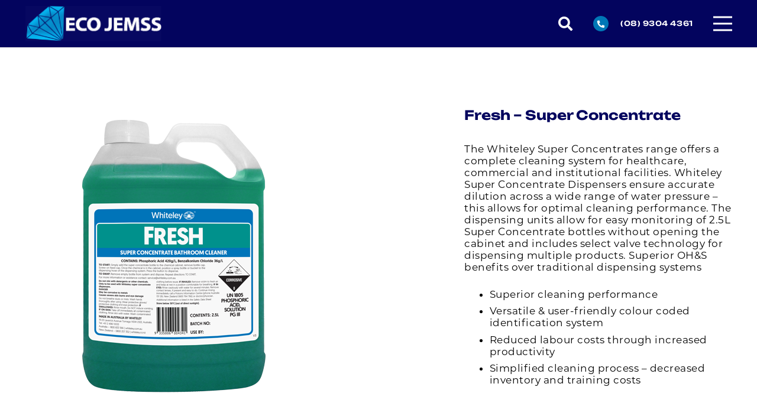

--- FILE ---
content_type: text/html; charset=UTF-8
request_url: https://ecojemss.com.au/product/fresh-super-concentrate/
body_size: 26387
content:
<!DOCTYPE HTML>
<html lang="en-AU">
<head>
	<meta charset="UTF-8">
<script>
var gform;gform||(document.addEventListener("gform_main_scripts_loaded",function(){gform.scriptsLoaded=!0}),window.addEventListener("DOMContentLoaded",function(){gform.domLoaded=!0}),gform={domLoaded:!1,scriptsLoaded:!1,initializeOnLoaded:function(o){gform.domLoaded&&gform.scriptsLoaded?o():!gform.domLoaded&&gform.scriptsLoaded?window.addEventListener("DOMContentLoaded",o):document.addEventListener("gform_main_scripts_loaded",o)},hooks:{action:{},filter:{}},addAction:function(o,n,r,t){gform.addHook("action",o,n,r,t)},addFilter:function(o,n,r,t){gform.addHook("filter",o,n,r,t)},doAction:function(o){gform.doHook("action",o,arguments)},applyFilters:function(o){return gform.doHook("filter",o,arguments)},removeAction:function(o,n){gform.removeHook("action",o,n)},removeFilter:function(o,n,r){gform.removeHook("filter",o,n,r)},addHook:function(o,n,r,t,i){null==gform.hooks[o][n]&&(gform.hooks[o][n]=[]);var e=gform.hooks[o][n];null==i&&(i=n+"_"+e.length),gform.hooks[o][n].push({tag:i,callable:r,priority:t=null==t?10:t})},doHook:function(n,o,r){var t;if(r=Array.prototype.slice.call(r,1),null!=gform.hooks[n][o]&&((o=gform.hooks[n][o]).sort(function(o,n){return o.priority-n.priority}),o.forEach(function(o){"function"!=typeof(t=o.callable)&&(t=window[t]),"action"==n?t.apply(null,r):r[0]=t.apply(null,r)})),"filter"==n)return r[0]},removeHook:function(o,n,t,i){var r;null!=gform.hooks[o][n]&&(r=(r=gform.hooks[o][n]).filter(function(o,n,r){return!!(null!=i&&i!=o.tag||null!=t&&t!=o.priority)}),gform.hooks[o][n]=r)}});
</script>

	<title>Fresh – Super Concentrate &#8211; Eco Jemss</title>
<meta name='robots' content='max-image-preview:large' />
	<style>img:is([sizes="auto" i], [sizes^="auto," i]) { contain-intrinsic-size: 3000px 1500px }</style>
	<meta name="viewport" content="width=device-width, initial-scale=1">
<meta name="SKYPE_TOOLBAR" content="SKYPE_TOOLBAR_PARSER_COMPATIBLE">
<link rel="preload" href="https://ecojemss.com.au/wp-content/uploads/2024/03/Unbounded-Regular.woff" as="font" type="font/woff" crossorigin><link rel="preload" href="https://ecojemss.com.au/wp-content/uploads/2024/03/Unbounded-Medium.woff" as="font" type="font/woff" crossorigin><link rel="preload" href="https://ecojemss.com.au/wp-content/uploads/2024/03/Unbounded-Bold.woff" as="font" type="font/woff" crossorigin><link rel="preload" href="https://ecojemss.com.au/wp-content/uploads/2024/03/Unbounded-SemiBold.woff" as="font" type="font/woff" crossorigin><link rel="preload" href="https://ecojemss.com.au/wp-content/uploads/2024/03/Unbounded-Black.woff" as="font" type="font/woff" crossorigin><link rel="preload" href="https://ecojemss.com.au/wp-content/uploads/2024/03/Unbounded-Light.woff" as="font" type="font/woff" crossorigin><link rel="preload" href="https://ecojemss.com.au/wp-content/uploads/2024/03/Montserrat-Regular.woff" as="font" type="font/woff" crossorigin><link rel="preload" href="https://ecojemss.com.au/wp-content/uploads/2024/03/Montserrat-SemiBold.woff" as="font" type="font/woff" crossorigin><link rel="preload" href="https://ecojemss.com.au/wp-content/uploads/2024/03/Montserrat-Medium.woff" as="font" type="font/woff" crossorigin><link rel='stylesheet' id='photoswipe-css' href='https://ecojemss.com.au/wp-content/plugins/woocommerce/assets/css/photoswipe/photoswipe.min.css?ver=10.4.3' media='all' />
<link rel='stylesheet' id='photoswipe-default-skin-css' href='https://ecojemss.com.au/wp-content/plugins/woocommerce/assets/css/photoswipe/default-skin/default-skin.min.css?ver=10.4.3' media='all' />
<style id='woocommerce-inline-inline-css'>
.woocommerce form .form-row .required { visibility: visible; }
</style>
<link rel='stylesheet' id='us-style-css' href='https://ecojemss.com.au/wp-content/themes/Impreza/css/style.min.css?ver=8.28' media='all' />
<link rel='stylesheet' id='us-gravityforms-css' href='https://ecojemss.com.au/wp-content/themes/Impreza/common/css/plugins/gravityforms.min.css?ver=8.28' media='all' />
<link rel='stylesheet' id='us-woocommerce-css' href='https://ecojemss.com.au/wp-content/themes/Impreza/common/css/plugins/woocommerce.min.css?ver=8.28' media='all' />
<link rel='stylesheet' id='theme-style-css' href='https://ecojemss.com.au/wp-content/themes/pwd-impreza-child/style.css?ver=8.28' media='all' />
<script src="https://ecojemss.com.au/wp-includes/js/jquery/jquery.min.js?ver=3.7.1" id="jquery-core-js"></script>
<script src="https://ecojemss.com.au/wp-content/plugins/woocommerce/assets/js/jquery-blockui/jquery.blockUI.min.js?ver=2.7.0-wc.10.4.3" id="wc-jquery-blockui-js" defer data-wp-strategy="defer"></script>
<script id="wc-add-to-cart-js-extra">
var wc_add_to_cart_params = {"ajax_url":"\/wp-admin\/admin-ajax.php","wc_ajax_url":"\/?wc-ajax=%%endpoint%%","i18n_view_cart":"View cart","cart_url":"https:\/\/ecojemss.com.au\/cart\/","is_cart":"","cart_redirect_after_add":"no"};
</script>
<script src="https://ecojemss.com.au/wp-content/plugins/woocommerce/assets/js/frontend/add-to-cart.min.js?ver=10.4.3" id="wc-add-to-cart-js" defer data-wp-strategy="defer"></script>
<script src="https://ecojemss.com.au/wp-content/plugins/woocommerce/assets/js/zoom/jquery.zoom.min.js?ver=1.7.21-wc.10.4.3" id="wc-zoom-js" defer data-wp-strategy="defer"></script>
<script src="https://ecojemss.com.au/wp-content/plugins/woocommerce/assets/js/flexslider/jquery.flexslider.min.js?ver=2.7.2-wc.10.4.3" id="wc-flexslider-js" defer data-wp-strategy="defer"></script>
<script src="https://ecojemss.com.au/wp-content/plugins/woocommerce/assets/js/photoswipe/photoswipe.min.js?ver=4.1.1-wc.10.4.3" id="wc-photoswipe-js" defer data-wp-strategy="defer"></script>
<script src="https://ecojemss.com.au/wp-content/plugins/woocommerce/assets/js/photoswipe/photoswipe-ui-default.min.js?ver=4.1.1-wc.10.4.3" id="wc-photoswipe-ui-default-js" defer data-wp-strategy="defer"></script>
<script id="wc-single-product-js-extra">
var wc_single_product_params = {"i18n_required_rating_text":"Please select a rating","i18n_rating_options":["1 of 5 stars","2 of 5 stars","3 of 5 stars","4 of 5 stars","5 of 5 stars"],"i18n_product_gallery_trigger_text":"View full-screen image gallery","review_rating_required":"yes","flexslider":{"rtl":false,"animation":"slide","smoothHeight":true,"directionNav":false,"controlNav":"thumbnails","slideshow":false,"animationSpeed":500,"animationLoop":false,"allowOneSlide":false},"zoom_enabled":"1","zoom_options":[],"photoswipe_enabled":"1","photoswipe_options":{"shareEl":false,"closeOnScroll":false,"history":false,"hideAnimationDuration":0,"showAnimationDuration":0},"flexslider_enabled":"1"};
</script>
<script src="https://ecojemss.com.au/wp-content/plugins/woocommerce/assets/js/frontend/single-product.min.js?ver=10.4.3" id="wc-single-product-js" defer data-wp-strategy="defer"></script>
<script src="https://ecojemss.com.au/wp-content/plugins/woocommerce/assets/js/js-cookie/js.cookie.min.js?ver=2.1.4-wc.10.4.3" id="wc-js-cookie-js" defer data-wp-strategy="defer"></script>
<script id="woocommerce-js-extra">
var woocommerce_params = {"ajax_url":"\/wp-admin\/admin-ajax.php","wc_ajax_url":"\/?wc-ajax=%%endpoint%%","i18n_password_show":"Show password","i18n_password_hide":"Hide password"};
</script>
<script src="https://ecojemss.com.au/wp-content/plugins/woocommerce/assets/js/frontend/woocommerce.min.js?ver=10.4.3" id="woocommerce-js" defer data-wp-strategy="defer"></script>
<script></script><link rel="canonical" href="https://ecojemss.com.au/product/fresh-super-concentrate/" />
<link rel="alternate" title="oEmbed (JSON)" type="application/json+oembed" href="https://ecojemss.com.au/wp-json/oembed/1.0/embed?url=https%3A%2F%2Fecojemss.com.au%2Fproduct%2Ffresh-super-concentrate%2F" />
<link rel="alternate" title="oEmbed (XML)" type="text/xml+oembed" href="https://ecojemss.com.au/wp-json/oembed/1.0/embed?url=https%3A%2F%2Fecojemss.com.au%2Fproduct%2Ffresh-super-concentrate%2F&#038;format=xml" />
		<script id="us_add_no_touch">
			if ( ! /Android|webOS|iPhone|iPad|iPod|BlackBerry|IEMobile|Opera Mini/i.test( navigator.userAgent ) ) {
				document.documentElement.classList.add( "no-touch" );
			}
		</script>
				<script id="us_color_scheme_switch_class">
			if ( /\p{Zs}us_color_scheme_switch_is_on=true/u.test( document.cookie ) ) {
				document.documentElement.classList.add( "us-color-scheme-on" );
			}
		</script>
			<noscript><style>.woocommerce-product-gallery{ opacity: 1 !important; }</style></noscript>
	<meta name="generator" content="Powered by WPBakery Page Builder - drag and drop page builder for WordPress."/>
<link rel="icon" href="https://ecojemss.com.au/wp-content/uploads/2024/03/diamond.png" sizes="32x32" />
<link rel="icon" href="https://ecojemss.com.au/wp-content/uploads/2024/03/diamond.png" sizes="192x192" />
<link rel="apple-touch-icon" href="https://ecojemss.com.au/wp-content/uploads/2024/03/diamond.png" />
<meta name="msapplication-TileImage" content="https://ecojemss.com.au/wp-content/uploads/2024/03/diamond.png" />
<noscript><style> .wpb_animate_when_almost_visible { opacity: 1; }</style></noscript>		<style id="us-icon-fonts">@font-face{font-display:block;font-style:normal;font-family:"fontawesome";font-weight:900;src:url("https://ecojemss.com.au/wp-content/themes/Impreza/fonts/fa-solid-900.woff2?ver=8.28") format("woff2")}.fas{font-family:"fontawesome";font-weight:900}@font-face{font-display:block;font-style:normal;font-family:"fontawesome";font-weight:400;src:url("https://ecojemss.com.au/wp-content/themes/Impreza/fonts/fa-regular-400.woff2?ver=8.28") format("woff2")}.far{font-family:"fontawesome";font-weight:400}@font-face{font-display:block;font-style:normal;font-family:"fontawesome";font-weight:300;src:url("https://ecojemss.com.au/wp-content/themes/Impreza/fonts/fa-light-300.woff2?ver=8.28") format("woff2")}.fal{font-family:"fontawesome";font-weight:300}@font-face{font-display:block;font-style:normal;font-family:"Font Awesome 5 Duotone";font-weight:900;src:url("https://ecojemss.com.au/wp-content/themes/Impreza/fonts/fa-duotone-900.woff2?ver=8.28") format("woff2")}.fad{font-family:"Font Awesome 5 Duotone";font-weight:900}.fad{position:relative}.fad:before{position:absolute}.fad:after{opacity:0.4}@font-face{font-display:block;font-style:normal;font-family:"Font Awesome 5 Brands";font-weight:400;src:url("https://ecojemss.com.au/wp-content/themes/Impreza/fonts/fa-brands-400.woff2?ver=8.28") format("woff2")}.fab{font-family:"Font Awesome 5 Brands";font-weight:400}@font-face{font-display:block;font-style:normal;font-family:"Material Icons";font-weight:400;src:url("https://ecojemss.com.au/wp-content/themes/Impreza/fonts/material-icons.woff2?ver=8.28") format("woff2")}.material-icons{font-family:"Material Icons";font-weight:400}</style>
				<style id="us-theme-options-css">:root{--color-header-middle-bg:#fff;--color-header-middle-bg-grad:#fff;--color-header-middle-text:#333;--color-header-middle-text-hover:#FFFFFF;--color-header-transparent-bg:#03045E;--color-header-transparent-bg-grad:#03045E;--color-header-transparent-text:#FFFFFF;--color-header-transparent-text-hover:#FFFFFF;--color-header-top-bg:#f5f5f5;--color-header-top-bg-grad:linear-gradient(0deg,#f5f5f5,#fff);--color-header-top-text:#333;--color-content-bg:#fff;--color-content-bg-grad:#fff;--color-content-bg-alt:trasparent;--color-content-bg-alt-grad:trasparent;--color-content-heading:#03045e;--color-content-heading-grad:#03045e;--color-content-text:#000000;--color-content-link:#03045e;--color-alt-content-bg:#03045e;--color-alt-content-bg-grad:#03045e;--color-alt-content-heading:#ffffff;--color-alt-content-heading-grad:#ffffff;--color-alt-content-text:#ffffff;--color-alt-content-link:#ffffff;--color-footer-bg:#03045e;--color-footer-bg-grad:#03045e;--color-footer-heading:#ffffff;--color-footer-heading-grad:#ffffff;--color-footer-text:#ffffff;--color-footer-link:#ffffff;--color-footer-link-hover:#ffffff;--color-content-primary-faded:rgba(0,0,0,0.15);--box-shadow:0 5px 15px rgba(0,0,0,.15);--box-shadow-up:0 -5px 15px rgba(0,0,0,.15);--site-canvas-width:1300px;--site-content-width:1590px;--text-block-margin-bottom:0rem;--inputs-font-size:17px;--inputs-height:75px;--inputs-padding:0.8rem;--inputs-border-width:0px;--inputs-text-color:#020202}@font-face{font-display:swap;font-style:normal;font-family:"Unbounded";font-weight:400;src:url(/wp-content/uploads/2024/03/Unbounded-Regular.woff) format("woff")}@font-face{font-display:swap;font-style:normal;font-family:"Unbounded";font-weight:500;src:url(/wp-content/uploads/2024/03/Unbounded-Medium.woff) format("woff")}@font-face{font-display:swap;font-style:normal;font-family:"Unbounded";font-weight:700;src:url(/wp-content/uploads/2024/03/Unbounded-Bold.woff) format("woff")}@font-face{font-display:swap;font-style:normal;font-family:"Unbounded";font-weight:600;src:url(/wp-content/uploads/2024/03/Unbounded-SemiBold.woff) format("woff")}@font-face{font-display:swap;font-style:normal;font-family:"Unbounded";font-weight:900;src:url(/wp-content/uploads/2024/03/Unbounded-Black.woff) format("woff")}@font-face{font-display:swap;font-style:normal;font-family:"Unbounded";font-weight:300;src:url(/wp-content/uploads/2024/03/Unbounded-Light.woff) format("woff")}@font-face{font-display:swap;font-style:normal;font-family:"Montserrat";font-weight:400;src:url(/wp-content/uploads/2024/03/Montserrat-Regular.woff) format("woff")}@font-face{font-display:swap;font-style:normal;font-family:"Montserrat";font-weight:600;src:url(/wp-content/uploads/2024/03/Montserrat-SemiBold.woff) format("woff")}@font-face{font-display:swap;font-style:normal;font-family:"Montserrat";font-weight:500;src:url(/wp-content/uploads/2024/03/Montserrat-Medium.woff) format("woff")}:root{--font-family:Montserrat,sans-serif;--font-size:17px;--line-height:1.2;--font-weight:400;--bold-font-weight:700;--text-transform:none;--font-style:normal;--letter-spacing:0.03em;--h1-font-family:Unbounded,sans-serif;--h1-font-size:max( 4rem,4vw );--h1-line-height:1.2;--h1-font-weight:400;--h1-bold-font-weight:700;--h1-text-transform:none;--h1-font-style:normal;--h1-letter-spacing:0;--h1-margin-bottom:0.6em;--h2-font-family:var(--h1-font-family);--h2-font-size:max( 2.3rem,2.3vw );--h2-line-height:1.2;--h2-font-weight:var(--h1-font-weight);--h2-bold-font-weight:var(--h1-bold-font-weight);--h2-text-transform:var(--h1-text-transform);--h2-font-style:var(--h1-font-style);--h2-letter-spacing:0;--h2-margin-bottom:0.6em;--h2-color:#ffffff;--h3-font-family:var(--h1-font-family);--h3-font-size:max( 1.7rem,1.7vw );--h3-line-height:1.2;--h3-font-weight:var(--h1-font-weight);--h3-bold-font-weight:var(--h1-bold-font-weight);--h3-text-transform:var(--h1-text-transform);--h3-font-style:var(--h1-font-style);--h3-letter-spacing:0;--h3-margin-bottom:0.6em;--h4-font-family:var(--h1-font-family);--h4-font-size:max( 1.5rem,1.5vw );--h4-line-height:1.2;--h4-font-weight:var(--h1-font-weight);--h4-bold-font-weight:var(--h1-bold-font-weight);--h4-text-transform:var(--h1-text-transform);--h4-font-style:var(--h1-font-style);--h4-letter-spacing:0;--h4-margin-bottom:0.6em;--h5-font-family:var(--h1-font-family);--h5-font-size:max( 1.3rem,1.3vw );--h5-line-height:1.2;--h5-font-weight:var(--h1-font-weight);--h5-bold-font-weight:var(--h1-bold-font-weight);--h5-text-transform:var(--h1-text-transform);--h5-font-style:var(--h1-font-style);--h5-letter-spacing:0;--h5-margin-bottom:0.6em;--h6-font-family:var(--h1-font-family);--h6-font-size:max( 1.2rem,1.2vw );--h6-line-height:1.2;--h6-font-weight:var(--h1-font-weight);--h6-bold-font-weight:var(--h1-bold-font-weight);--h6-text-transform:var(--h1-text-transform);--h6-font-style:var(--h1-font-style);--h6-letter-spacing:0;--h6-margin-bottom:0.6em}h1{font-family:var(--h1-font-family,inherit);font-weight:var(--h1-font-weight,inherit);font-size:var(--h1-font-size,inherit);font-style:var(--h1-font-style,inherit);line-height:var(--h1-line-height,1.4);letter-spacing:var(--h1-letter-spacing,inherit);text-transform:var(--h1-text-transform,inherit);margin-bottom:var(--h1-margin-bottom,1.5rem)}h1>strong{font-weight:var(--h1-bold-font-weight,bold)}h2{font-family:var(--h2-font-family,inherit);font-weight:var(--h2-font-weight,inherit);font-size:var(--h2-font-size,inherit);font-style:var(--h2-font-style,inherit);line-height:var(--h2-line-height,1.4);letter-spacing:var(--h2-letter-spacing,inherit);text-transform:var(--h2-text-transform,inherit);margin-bottom:var(--h2-margin-bottom,1.5rem)}h2>strong{font-weight:var(--h2-bold-font-weight,bold)}h2{color:var(--h2-color,inherit)}h3{font-family:var(--h3-font-family,inherit);font-weight:var(--h3-font-weight,inherit);font-size:var(--h3-font-size,inherit);font-style:var(--h3-font-style,inherit);line-height:var(--h3-line-height,1.4);letter-spacing:var(--h3-letter-spacing,inherit);text-transform:var(--h3-text-transform,inherit);margin-bottom:var(--h3-margin-bottom,1.5rem)}h3>strong{font-weight:var(--h3-bold-font-weight,bold)}h4{font-family:var(--h4-font-family,inherit);font-weight:var(--h4-font-weight,inherit);font-size:var(--h4-font-size,inherit);font-style:var(--h4-font-style,inherit);line-height:var(--h4-line-height,1.4);letter-spacing:var(--h4-letter-spacing,inherit);text-transform:var(--h4-text-transform,inherit);margin-bottom:var(--h4-margin-bottom,1.5rem)}h4>strong{font-weight:var(--h4-bold-font-weight,bold)}h5{font-family:var(--h5-font-family,inherit);font-weight:var(--h5-font-weight,inherit);font-size:var(--h5-font-size,inherit);font-style:var(--h5-font-style,inherit);line-height:var(--h5-line-height,1.4);letter-spacing:var(--h5-letter-spacing,inherit);text-transform:var(--h5-text-transform,inherit);margin-bottom:var(--h5-margin-bottom,1.5rem)}h5>strong{font-weight:var(--h5-bold-font-weight,bold)}h6{font-family:var(--h6-font-family,inherit);font-weight:var(--h6-font-weight,inherit);font-size:var(--h6-font-size,inherit);font-style:var(--h6-font-style,inherit);line-height:var(--h6-line-height,1.4);letter-spacing:var(--h6-letter-spacing,inherit);text-transform:var(--h6-text-transform,inherit);margin-bottom:var(--h6-margin-bottom,1.5rem)}h6>strong{font-weight:var(--h6-bold-font-weight,bold)}body{background:var(--color-content-bg-alt)}@media (max-width:1675px){.l-main .aligncenter{max-width:calc(100vw - 5rem)}}@media (min-width:1281px){body.usb_preview .hide_on_default{opacity:0.25!important}.vc_hidden-lg,body:not(.usb_preview) .hide_on_default{display:none!important}.default_align_left{text-align:left;justify-content:flex-start}.default_align_right{text-align:right;justify-content:flex-end}.default_align_center{text-align:center;justify-content:center}.w-hwrapper.default_align_center>*{margin-left:calc( var(--hwrapper-gap,1.2rem) / 2 );margin-right:calc( var(--hwrapper-gap,1.2rem) / 2 )}.default_align_justify{justify-content:space-between}.w-hwrapper>.default_align_justify,.default_align_justify>.w-btn{width:100%}}@media (min-width:1025px) and (max-width:1280px){body.usb_preview .hide_on_laptops{opacity:0.25!important}.vc_hidden-md,body:not(.usb_preview) .hide_on_laptops{display:none!important}.laptops_align_left{text-align:left;justify-content:flex-start}.laptops_align_right{text-align:right;justify-content:flex-end}.laptops_align_center{text-align:center;justify-content:center}.w-hwrapper.laptops_align_center>*{margin-left:calc( var(--hwrapper-gap,1.2rem) / 2 );margin-right:calc( var(--hwrapper-gap,1.2rem) / 2 )}.laptops_align_justify{justify-content:space-between}.w-hwrapper>.laptops_align_justify,.laptops_align_justify>.w-btn{width:100%}.g-cols.via_grid[style*="--laptops-gap"]{grid-gap:var(--laptops-gap,3rem)}}@media (min-width:787px) and (max-width:1024px){body.usb_preview .hide_on_tablets{opacity:0.25!important}.vc_hidden-sm,body:not(.usb_preview) .hide_on_tablets{display:none!important}.tablets_align_left{text-align:left;justify-content:flex-start}.tablets_align_right{text-align:right;justify-content:flex-end}.tablets_align_center{text-align:center;justify-content:center}.w-hwrapper.tablets_align_center>*{margin-left:calc( var(--hwrapper-gap,1.2rem) / 2 );margin-right:calc( var(--hwrapper-gap,1.2rem) / 2 )}.tablets_align_justify{justify-content:space-between}.w-hwrapper>.tablets_align_justify,.tablets_align_justify>.w-btn{width:100%}.g-cols.via_grid[style*="--tablets-gap"]{grid-gap:var(--tablets-gap,3rem)}}@media (max-width:786px){body.usb_preview .hide_on_mobiles{opacity:0.25!important}.vc_hidden-xs,body:not(.usb_preview) .hide_on_mobiles{display:none!important}.mobiles_align_left{text-align:left;justify-content:flex-start}.mobiles_align_right{text-align:right;justify-content:flex-end}.mobiles_align_center{text-align:center;justify-content:center}.w-hwrapper.mobiles_align_center>*{margin-left:calc( var(--hwrapper-gap,1.2rem) / 2 );margin-right:calc( var(--hwrapper-gap,1.2rem) / 2 )}.mobiles_align_justify{justify-content:space-between}.w-hwrapper>.mobiles_align_justify,.mobiles_align_justify>.w-btn{width:100%}.w-hwrapper.stack_on_mobiles{display:block}.w-hwrapper.stack_on_mobiles>:not(script){display:block;margin:0 0 var(--hwrapper-gap,1.2rem)}.w-hwrapper.stack_on_mobiles>:last-child{margin-bottom:0}.g-cols.via_grid[style*="--mobiles-gap"]{grid-gap:var(--mobiles-gap,1.5rem)}}@media (max-width:786px){.g-cols.type_default>div[class*="vc_col-xs-"]{margin-top:1rem;margin-bottom:1rem}.g-cols>div:not([class*="vc_col-xs-"]){width:100%;margin:0 0 1.5rem}.g-cols.reversed>div:last-of-type{order:-1}.g-cols.type_boxes>div,.g-cols.reversed>div:first-child,.g-cols:not(.reversed)>div:last-child,.g-cols>div.has_bg_color{margin-bottom:0}.vc_col-xs-1{width:8.3333%}.vc_col-xs-2{width:16.6666%}.vc_col-xs-1\/5{width:20%}.vc_col-xs-3{width:25%}.vc_col-xs-4{width:33.3333%}.vc_col-xs-2\/5{width:40%}.vc_col-xs-5{width:41.6666%}.vc_col-xs-6{width:50%}.vc_col-xs-7{width:58.3333%}.vc_col-xs-3\/5{width:60%}.vc_col-xs-8{width:66.6666%}.vc_col-xs-9{width:75%}.vc_col-xs-4\/5{width:80%}.vc_col-xs-10{width:83.3333%}.vc_col-xs-11{width:91.6666%}.vc_col-xs-12{width:100%}.vc_col-xs-offset-0{margin-left:0}.vc_col-xs-offset-1{margin-left:8.3333%}.vc_col-xs-offset-2{margin-left:16.6666%}.vc_col-xs-offset-1\/5{margin-left:20%}.vc_col-xs-offset-3{margin-left:25%}.vc_col-xs-offset-4{margin-left:33.3333%}.vc_col-xs-offset-2\/5{margin-left:40%}.vc_col-xs-offset-5{margin-left:41.6666%}.vc_col-xs-offset-6{margin-left:50%}.vc_col-xs-offset-7{margin-left:58.3333%}.vc_col-xs-offset-3\/5{margin-left:60%}.vc_col-xs-offset-8{margin-left:66.6666%}.vc_col-xs-offset-9{margin-left:75%}.vc_col-xs-offset-4\/5{margin-left:80%}.vc_col-xs-offset-10{margin-left:83.3333%}.vc_col-xs-offset-11{margin-left:91.6666%}.vc_col-xs-offset-12{margin-left:100%}}@media (min-width:787px){.vc_col-sm-1{width:8.3333%}.vc_col-sm-2{width:16.6666%}.vc_col-sm-1\/5{width:20%}.vc_col-sm-3{width:25%}.vc_col-sm-4{width:33.3333%}.vc_col-sm-2\/5{width:40%}.vc_col-sm-5{width:41.6666%}.vc_col-sm-6{width:50%}.vc_col-sm-7{width:58.3333%}.vc_col-sm-3\/5{width:60%}.vc_col-sm-8{width:66.6666%}.vc_col-sm-9{width:75%}.vc_col-sm-4\/5{width:80%}.vc_col-sm-10{width:83.3333%}.vc_col-sm-11{width:91.6666%}.vc_col-sm-12{width:100%}.vc_col-sm-offset-0{margin-left:0}.vc_col-sm-offset-1{margin-left:8.3333%}.vc_col-sm-offset-2{margin-left:16.6666%}.vc_col-sm-offset-1\/5{margin-left:20%}.vc_col-sm-offset-3{margin-left:25%}.vc_col-sm-offset-4{margin-left:33.3333%}.vc_col-sm-offset-2\/5{margin-left:40%}.vc_col-sm-offset-5{margin-left:41.6666%}.vc_col-sm-offset-6{margin-left:50%}.vc_col-sm-offset-7{margin-left:58.3333%}.vc_col-sm-offset-3\/5{margin-left:60%}.vc_col-sm-offset-8{margin-left:66.6666%}.vc_col-sm-offset-9{margin-left:75%}.vc_col-sm-offset-4\/5{margin-left:80%}.vc_col-sm-offset-10{margin-left:83.3333%}.vc_col-sm-offset-11{margin-left:91.6666%}.vc_col-sm-offset-12{margin-left:100%}}@media (min-width:1025px){.vc_col-md-1{width:8.3333%}.vc_col-md-2{width:16.6666%}.vc_col-md-1\/5{width:20%}.vc_col-md-3{width:25%}.vc_col-md-4{width:33.3333%}.vc_col-md-2\/5{width:40%}.vc_col-md-5{width:41.6666%}.vc_col-md-6{width:50%}.vc_col-md-7{width:58.3333%}.vc_col-md-3\/5{width:60%}.vc_col-md-8{width:66.6666%}.vc_col-md-9{width:75%}.vc_col-md-4\/5{width:80%}.vc_col-md-10{width:83.3333%}.vc_col-md-11{width:91.6666%}.vc_col-md-12{width:100%}.vc_col-md-offset-0{margin-left:0}.vc_col-md-offset-1{margin-left:8.3333%}.vc_col-md-offset-2{margin-left:16.6666%}.vc_col-md-offset-1\/5{margin-left:20%}.vc_col-md-offset-3{margin-left:25%}.vc_col-md-offset-4{margin-left:33.3333%}.vc_col-md-offset-2\/5{margin-left:40%}.vc_col-md-offset-5{margin-left:41.6666%}.vc_col-md-offset-6{margin-left:50%}.vc_col-md-offset-7{margin-left:58.3333%}.vc_col-md-offset-3\/5{margin-left:60%}.vc_col-md-offset-8{margin-left:66.6666%}.vc_col-md-offset-9{margin-left:75%}.vc_col-md-offset-4\/5{margin-left:80%}.vc_col-md-offset-10{margin-left:83.3333%}.vc_col-md-offset-11{margin-left:91.6666%}.vc_col-md-offset-12{margin-left:100%}}@media (min-width:1281px){.vc_col-lg-1{width:8.3333%}.vc_col-lg-2{width:16.6666%}.vc_col-lg-1\/5{width:20%}.vc_col-lg-3{width:25%}.vc_col-lg-4{width:33.3333%}.vc_col-lg-2\/5{width:40%}.vc_col-lg-5{width:41.6666%}.vc_col-lg-6{width:50%}.vc_col-lg-7{width:58.3333%}.vc_col-lg-3\/5{width:60%}.vc_col-lg-8{width:66.6666%}.vc_col-lg-9{width:75%}.vc_col-lg-4\/5{width:80%}.vc_col-lg-10{width:83.3333%}.vc_col-lg-11{width:91.6666%}.vc_col-lg-12{width:100%}.vc_col-lg-offset-0{margin-left:0}.vc_col-lg-offset-1{margin-left:8.3333%}.vc_col-lg-offset-2{margin-left:16.6666%}.vc_col-lg-offset-1\/5{margin-left:20%}.vc_col-lg-offset-3{margin-left:25%}.vc_col-lg-offset-4{margin-left:33.3333%}.vc_col-lg-offset-2\/5{margin-left:40%}.vc_col-lg-offset-5{margin-left:41.6666%}.vc_col-lg-offset-6{margin-left:50%}.vc_col-lg-offset-7{margin-left:58.3333%}.vc_col-lg-offset-3\/5{margin-left:60%}.vc_col-lg-offset-8{margin-left:66.6666%}.vc_col-lg-offset-9{margin-left:75%}.vc_col-lg-offset-4\/5{margin-left:80%}.vc_col-lg-offset-10{margin-left:83.3333%}.vc_col-lg-offset-11{margin-left:91.6666%}.vc_col-lg-offset-12{margin-left:100%}}@media (min-width:787px) and (max-width:1024px){.g-cols.via_flex.type_default>div[class*="vc_col-md-"],.g-cols.via_flex.type_default>div[class*="vc_col-lg-"]{margin-top:1rem;margin-bottom:1rem}}@media (min-width:1025px) and (max-width:1280px){.g-cols.via_flex.type_default>div[class*="vc_col-lg-"]{margin-top:1rem;margin-bottom:1rem}}@media (max-width:785px){.l-canvas{overflow:hidden}.g-cols.stacking_default.reversed>div:last-of-type{order:-1}.g-cols.stacking_default.via_flex>div:not([class*="vc_col-xs"]){width:100%;margin:0 0 1.5rem}.g-cols.stacking_default.via_grid.mobiles-cols_1{grid-template-columns:100%}.g-cols.stacking_default.via_flex.type_boxes>div,.g-cols.stacking_default.via_flex.reversed>div:first-child,.g-cols.stacking_default.via_flex:not(.reversed)>div:last-child,.g-cols.stacking_default.via_flex>div.has_bg_color{margin-bottom:0}.g-cols.stacking_default.via_flex.type_default>.wpb_column.stretched{margin-left:-1rem;margin-right:-1rem}.g-cols.stacking_default.via_grid.mobiles-cols_1>.wpb_column.stretched,.g-cols.stacking_default.via_flex.type_boxes>.wpb_column.stretched{margin-left:-2.5rem;margin-right:-2.5rem;width:auto}.vc_column-inner.type_sticky>.wpb_wrapper,.vc_column_container.type_sticky>.vc_column-inner{top:0!important}}@media (min-width:786px){body:not(.rtl) .l-section.for_sidebar.at_left>div>.l-sidebar,.rtl .l-section.for_sidebar.at_right>div>.l-sidebar{order:-1}.vc_column_container.type_sticky>.vc_column-inner,.vc_column-inner.type_sticky>.wpb_wrapper{position:-webkit-sticky;position:sticky}.l-section.type_sticky{position:-webkit-sticky;position:sticky;top:0;z-index:11;transition:top 0.3s cubic-bezier(.78,.13,.15,.86) 0.1s}.header_hor .l-header.post_fixed.sticky_auto_hide{z-index:12}.admin-bar .l-section.type_sticky{top:32px}.l-section.type_sticky>.l-section-h{transition:padding-top 0.3s}.header_hor .l-header.pos_fixed:not(.down)~.l-main .l-section.type_sticky:not(:first-of-type){top:var(--header-sticky-height)}.admin-bar.header_hor .l-header.pos_fixed:not(.down)~.l-main .l-section.type_sticky:not(:first-of-type){top:calc( var(--header-sticky-height) + 32px )}.header_hor .l-header.pos_fixed.sticky:not(.down)~.l-main .l-section.type_sticky:first-of-type>.l-section-h{padding-top:var(--header-sticky-height)}.header_hor.headerinpos_bottom .l-header.pos_fixed.sticky:not(.down)~.l-main .l-section.type_sticky:first-of-type>.l-section-h{padding-bottom:var(--header-sticky-height)!important}}@media screen and (min-width:1675px){.g-cols.via_flex.type_default>.wpb_column.stretched:first-of-type{margin-left:min( calc( var(--site-content-width) / 2 + 0px / 2 + 1.5rem - 50vw),-1rem )}.g-cols.via_flex.type_default>.wpb_column.stretched:last-of-type{margin-right:min( calc( var(--site-content-width) / 2 + 0px / 2 + 1.5rem - 50vw),-1rem )}.l-main .alignfull, .w-separator.width_screen,.g-cols.via_grid>.wpb_column.stretched:first-of-type,.g-cols.via_flex.type_boxes>.wpb_column.stretched:first-of-type{margin-left:min( calc( var(--site-content-width) / 2 + 0px / 2 - 50vw ),-2.5rem )}.l-main .alignfull, .w-separator.width_screen,.g-cols.via_grid>.wpb_column.stretched:last-of-type,.g-cols.via_flex.type_boxes>.wpb_column.stretched:last-of-type{margin-right:min( calc( var(--site-content-width) / 2 + 0px / 2 - 50vw ),-2.5rem )}}@media (max-width:786px){.w-form-row.for_submit[style*=btn-size-mobiles] .w-btn{font-size:var(--btn-size-mobiles)!important}}a,button,input[type=submit],.ui-slider-handle{outline:none!important}.w-toplink,.w-header-show{background:rgba(0,0,0,0.3)}.no-touch .w-toplink.active:hover,.no-touch .w-header-show:hover{background:var(--color-content-primary-grad)}button[type=submit]:not(.w-btn),input[type=submit]:not(.w-btn),.woocommerce .button.alt,.woocommerce .button.checkout,.woocommerce .button.add_to_cart_button,.us-nav-style_1>*,.navstyle_1>.owl-nav button,.us-btn-style_1{font-family:Unbounded;font-size:17px;line-height:1.2!important;font-weight:400;font-style:normal;text-transform:none;letter-spacing:0em;border-radius:0.2rem;padding:0.7em 2.0em;background:#03045E;border-color:transparent;color:#ffffff!important}button[type=submit]:not(.w-btn):before,input[type=submit]:not(.w-btn),.woocommerce .button.alt:before,.woocommerce .button.checkout:before,.woocommerce .button.add_to_cart_button:before,.us-nav-style_1>*:before,.navstyle_1>.owl-nav button:before,.us-btn-style_1:before{border-width:0px}.no-touch button[type=submit]:not(.w-btn):hover,.no-touch input[type=submit]:not(.w-btn):hover,.no-touch .woocommerce .button.alt:hover,.no-touch .woocommerce .button.checkout:hover,.no-touch .woocommerce .button.add_to_cart_button:hover,.us-nav-style_1>span.current,.no-touch .us-nav-style_1>a:hover,.no-touch .navstyle_1>.owl-nav button:hover,.no-touch .us-btn-style_1:hover{background:#03045E;border-color:transparent;color:#ffffff!important}.us-nav-style_1>*{min-width:calc(1.2em + 2 * 0.7em)}.us-nav-style_3>*,.navstyle_3>.owl-nav button,.us-btn-style_3{font-family:Unbounded;font-size:17px;line-height:1.2!important;font-weight:400;font-style:normal;text-transform:none;letter-spacing:0em;border-radius:0.2rem;padding:1.0em 2.0em;background:#ffffff;border-color:transparent;color:#1957CC!important}.us-nav-style_3>*:before,.navstyle_3>.owl-nav button:before,.us-btn-style_3:before{border-width:0px}.us-nav-style_3>span.current,.no-touch .us-nav-style_3>a:hover,.no-touch .navstyle_3>.owl-nav button:hover,.no-touch .us-btn-style_3:hover{background:#ffffff;border-color:transparent;color:#1957CC!important}.us-nav-style_3>*{min-width:calc(1.2em + 2 * 1.0em)}.woocommerce .button,.woocommerce .actions .button,.us-nav-style_2>*,.navstyle_2>.owl-nav button,.us-btn-style_2{font-family:default;font-size:16px;line-height:1.2!important;font-weight:700;font-style:normal;text-transform:none;letter-spacing:0em;border-radius:0.3em;padding:1.0em 2.0em;background:var(--color-content-border);border-color:transparent;color:var(--color-content-text)!important}.woocommerce .button:before,.woocommerce .actions .button:before,.us-nav-style_2>*:before,.navstyle_2>.owl-nav button:before,.us-btn-style_2:before{border-width:0px}.no-touch .woocommerce .button:hover,.no-touch .woocommerce .actions .button:hover,.us-nav-style_2>span.current,.no-touch .us-nav-style_2>a:hover,.no-touch .navstyle_2>.owl-nav button:hover,.no-touch .us-btn-style_2:hover{background:var(--color-content-text);border-color:transparent;color:var(--color-content-bg)!important}.us-nav-style_2>*{min-width:calc(1.2em + 2 * 1.0em)}.w-filter.state_desktop.style_drop_default .w-filter-item-title,.w-color-swatch,.select2-selection,select,textarea,input:not([type=submit]){font-family:Montserrat;font-weight:400;letter-spacing:0em;border-radius:;color:#020202}.w-filter.state_desktop.style_drop_default .w-filter-item-title:focus,.select2-container--open .select2-selection,select:focus,textarea:focus,input:not([type=submit]):focus{color:#020202!important}.w-form-row.focused .w-form-row-field>i{color:#020202}.w-form-row.move_label .w-form-row-label{font-size:17px;top:calc(75px/2 + 0px - 0.7em);margin:0 0.8rem;background:var(--color-content-bg-grad);color:#020202}.w-form-row.with_icon.move_label .w-form-row-label{margin-left:calc(1.6em + 0.8rem)}.color_alternate .w-form-row.move_label .w-form-row-label{background:var(--color-alt-content-bg-grad)}.color_footer-top .w-form-row.move_label .w-form-row-label{background:var(--color-subfooter-bg-grad)}.color_footer-bottom .w-form-row.move_label .w-form-row-label{background:var(--color-footer-bg-grad)}.leaflet-default-icon-path{background-image:url(https://ecojemss.com.au/wp-content/themes/Impreza/common/css/vendor/images/marker-icon.png)}.woocommerce-product-gallery--columns-8 li{width:12.500%}.woocommerce-product-gallery ol{margin:2px -2px 0}.woocommerce-product-gallery ol>li{padding:2px}</style>
				<style id="us-current-header-css"> .l-subheader.at_middle,.l-subheader.at_middle .w-dropdown-list,.l-subheader.at_middle .type_mobile .w-nav-list.level_1{background:var(--color-header-transparent-bg);color:var(--color-header-middle-text-hover)}.no-touch .l-subheader.at_middle a:hover,.no-touch .l-header.bg_transparent .l-subheader.at_middle .w-dropdown.opened a:hover{color:var(--color-header-middle-text-hover)}.l-header.bg_transparent:not(.sticky) .l-subheader.at_middle{background:var(--color-header-transparent-bg);color:var(--color-header-transparent-bg)}.no-touch .l-header.bg_transparent:not(.sticky) .at_middle .w-cart-link:hover,.no-touch .l-header.bg_transparent:not(.sticky) .at_middle .w-text a:hover,.no-touch .l-header.bg_transparent:not(.sticky) .at_middle .w-html a:hover,.no-touch .l-header.bg_transparent:not(.sticky) .at_middle .w-nav>a:hover,.no-touch .l-header.bg_transparent:not(.sticky) .at_middle .w-menu a:hover,.no-touch .l-header.bg_transparent:not(.sticky) .at_middle .w-search>a:hover,.no-touch .l-header.bg_transparent:not(.sticky) .at_middle .w-dropdown a:hover,.no-touch .l-header.bg_transparent:not(.sticky) .at_middle .type_desktop .menu-item.level_1:hover>a{color:var(--color-header-transparent-text-hover)}.header_ver .l-header{background:var(--color-header-transparent-bg);color:var(--color-header-middle-text-hover)}@media (min-width:1902px){.hidden_for_default{display:none!important}.l-subheader.at_top{display:none}.l-subheader.at_bottom{display:none}.l-header{position:relative;z-index:111;width:100%}.l-subheader{margin:0 auto}.l-subheader.width_full{padding-left:1.5rem;padding-right:1.5rem}.l-subheader-h{display:flex;align-items:center;position:relative;margin:0 auto;max-width:var(--site-content-width,1200px);height:inherit}.w-header-show{display:none}.l-header.pos_fixed{position:fixed;left:0}.l-header.pos_fixed:not(.notransition) .l-subheader{transition-property:transform,background,box-shadow,line-height,height;transition-duration:.3s;transition-timing-function:cubic-bezier(.78,.13,.15,.86)}.headerinpos_bottom.sticky_first_section .l-header.pos_fixed{position:fixed!important}.header_hor .l-header.sticky_auto_hide{transition:transform .3s cubic-bezier(.78,.13,.15,.86) .1s}.header_hor .l-header.sticky_auto_hide.down{transform:translateY(-110%)}.l-header.bg_transparent:not(.sticky) .l-subheader{box-shadow:none!important;background:none}.l-header.bg_transparent~.l-main .l-section.width_full.height_auto:first-of-type>.l-section-h{padding-top:0!important;padding-bottom:0!important}.l-header.pos_static.bg_transparent{position:absolute;left:0}.l-subheader.width_full .l-subheader-h{max-width:none!important}.l-header.shadow_thin .l-subheader.at_middle,.l-header.shadow_thin .l-subheader.at_bottom{box-shadow:0 1px 0 rgba(0,0,0,0.08)}.l-header.shadow_wide .l-subheader.at_middle,.l-header.shadow_wide .l-subheader.at_bottom{box-shadow:0 3px 5px -1px rgba(0,0,0,0.1),0 2px 1px -1px rgba(0,0,0,0.05)}.header_hor .l-subheader-cell>.w-cart{margin-left:0;margin-right:0}:root{--header-height:118px;--header-sticky-height:100px}.l-header:before{content:'118'}.l-header.sticky:before{content:'100'}.l-subheader.at_top{line-height:40px;height:40px}.l-header.sticky .l-subheader.at_top{line-height:40px;height:40px}.l-subheader.at_middle{line-height:118px;height:118px}.l-header.sticky .l-subheader.at_middle{line-height:100px;height:100px}.l-subheader.at_bottom{line-height:50px;height:50px}.l-header.sticky .l-subheader.at_bottom{line-height:50px;height:50px}.headerinpos_above .l-header.pos_fixed{overflow:hidden;transition:transform 0.3s;transform:translate3d(0,-100%,0)}.headerinpos_above .l-header.pos_fixed.sticky{overflow:visible;transform:none}.headerinpos_above .l-header.pos_fixed~.l-section>.l-section-h,.headerinpos_above .l-header.pos_fixed~.l-main .l-section:first-of-type>.l-section-h{padding-top:0!important}.headerinpos_below .l-header.pos_fixed:not(.sticky){position:absolute;top:100%}.headerinpos_below .l-header.pos_fixed~.l-main>.l-section:first-of-type>.l-section-h{padding-top:0!important}.headerinpos_below .l-header.pos_fixed~.l-main .l-section.full_height:nth-of-type(2){min-height:100vh}.headerinpos_below .l-header.pos_fixed~.l-main>.l-section:nth-of-type(2)>.l-section-h{padding-top:var(--header-height)}.headerinpos_bottom .l-header.pos_fixed:not(.sticky){position:absolute;top:100vh}.headerinpos_bottom .l-header.pos_fixed~.l-main>.l-section:first-of-type>.l-section-h{padding-top:0!important}.headerinpos_bottom .l-header.pos_fixed~.l-main>.l-section:first-of-type>.l-section-h{padding-bottom:var(--header-height)}.headerinpos_bottom .l-header.pos_fixed.bg_transparent~.l-main .l-section.valign_center:not(.height_auto):first-of-type>.l-section-h{top:calc( var(--header-height) / 2 )}.headerinpos_bottom .l-header.pos_fixed:not(.sticky) .w-cart-dropdown,.headerinpos_bottom .l-header.pos_fixed:not(.sticky) .w-nav.type_desktop .w-nav-list.level_2{bottom:100%;transform-origin:0 100%}.headerinpos_bottom .l-header.pos_fixed:not(.sticky) .w-nav.type_mobile.m_layout_dropdown .w-nav-list.level_1{top:auto;bottom:100%;box-shadow:var(--box-shadow-up)}.headerinpos_bottom .l-header.pos_fixed:not(.sticky) .w-nav.type_desktop .w-nav-list.level_3,.headerinpos_bottom .l-header.pos_fixed:not(.sticky) .w-nav.type_desktop .w-nav-list.level_4{top:auto;bottom:0;transform-origin:0 100%}.headerinpos_bottom .l-header.pos_fixed:not(.sticky) .w-dropdown-list{top:auto;bottom:-0.4em;padding-top:0.4em;padding-bottom:2.4em}.admin-bar .l-header.pos_static.bg_solid~.l-main .l-section.full_height:first-of-type{min-height:calc( 100vh - var(--header-height) - 32px )}.admin-bar .l-header.pos_fixed:not(.sticky_auto_hide)~.l-main .l-section.full_height:not(:first-of-type){min-height:calc( 100vh - var(--header-sticky-height) - 32px )}.admin-bar.headerinpos_below .l-header.pos_fixed~.l-main .l-section.full_height:nth-of-type(2){min-height:calc(100vh - 32px)}}@media (min-width:1025px) and (max-width:1901px){.hidden_for_laptops{display:none!important}.l-subheader.at_top{display:none}.l-subheader.at_bottom{display:none}.l-header{position:relative;z-index:111;width:100%}.l-subheader{margin:0 auto}.l-subheader.width_full{padding-left:1.5rem;padding-right:1.5rem}.l-subheader-h{display:flex;align-items:center;position:relative;margin:0 auto;max-width:var(--site-content-width,1200px);height:inherit}.w-header-show{display:none}.l-header.pos_fixed{position:fixed;left:0}.l-header.pos_fixed:not(.notransition) .l-subheader{transition-property:transform,background,box-shadow,line-height,height;transition-duration:.3s;transition-timing-function:cubic-bezier(.78,.13,.15,.86)}.headerinpos_bottom.sticky_first_section .l-header.pos_fixed{position:fixed!important}.header_hor .l-header.sticky_auto_hide{transition:transform .3s cubic-bezier(.78,.13,.15,.86) .1s}.header_hor .l-header.sticky_auto_hide.down{transform:translateY(-110%)}.l-header.bg_transparent:not(.sticky) .l-subheader{box-shadow:none!important;background:none}.l-header.bg_transparent~.l-main .l-section.width_full.height_auto:first-of-type>.l-section-h{padding-top:0!important;padding-bottom:0!important}.l-header.pos_static.bg_transparent{position:absolute;left:0}.l-subheader.width_full .l-subheader-h{max-width:none!important}.l-header.shadow_thin .l-subheader.at_middle,.l-header.shadow_thin .l-subheader.at_bottom{box-shadow:0 1px 0 rgba(0,0,0,0.08)}.l-header.shadow_wide .l-subheader.at_middle,.l-header.shadow_wide .l-subheader.at_bottom{box-shadow:0 3px 5px -1px rgba(0,0,0,0.1),0 2px 1px -1px rgba(0,0,0,0.05)}.header_hor .l-subheader-cell>.w-cart{margin-left:0;margin-right:0}:root{--header-height:80px;--header-sticky-height:60px}.l-header:before{content:'80'}.l-header.sticky:before{content:'60'}.l-subheader.at_top{line-height:40px;height:40px}.l-header.sticky .l-subheader.at_top{line-height:40px;height:40px}.l-subheader.at_middle{line-height:80px;height:80px}.l-header.sticky .l-subheader.at_middle{line-height:60px;height:60px}.l-subheader.at_bottom{line-height:50px;height:50px}.l-header.sticky .l-subheader.at_bottom{line-height:50px;height:50px}.headerinpos_above .l-header.pos_fixed{overflow:hidden;transition:transform 0.3s;transform:translate3d(0,-100%,0)}.headerinpos_above .l-header.pos_fixed.sticky{overflow:visible;transform:none}.headerinpos_above .l-header.pos_fixed~.l-section>.l-section-h,.headerinpos_above .l-header.pos_fixed~.l-main .l-section:first-of-type>.l-section-h{padding-top:0!important}.headerinpos_below .l-header.pos_fixed:not(.sticky){position:absolute;top:100%}.headerinpos_below .l-header.pos_fixed~.l-main>.l-section:first-of-type>.l-section-h{padding-top:0!important}.headerinpos_below .l-header.pos_fixed~.l-main .l-section.full_height:nth-of-type(2){min-height:100vh}.headerinpos_below .l-header.pos_fixed~.l-main>.l-section:nth-of-type(2)>.l-section-h{padding-top:var(--header-height)}.headerinpos_bottom .l-header.pos_fixed:not(.sticky){position:absolute;top:100vh}.headerinpos_bottom .l-header.pos_fixed~.l-main>.l-section:first-of-type>.l-section-h{padding-top:0!important}.headerinpos_bottom .l-header.pos_fixed~.l-main>.l-section:first-of-type>.l-section-h{padding-bottom:var(--header-height)}.headerinpos_bottom .l-header.pos_fixed.bg_transparent~.l-main .l-section.valign_center:not(.height_auto):first-of-type>.l-section-h{top:calc( var(--header-height) / 2 )}.headerinpos_bottom .l-header.pos_fixed:not(.sticky) .w-cart-dropdown,.headerinpos_bottom .l-header.pos_fixed:not(.sticky) .w-nav.type_desktop .w-nav-list.level_2{bottom:100%;transform-origin:0 100%}.headerinpos_bottom .l-header.pos_fixed:not(.sticky) .w-nav.type_mobile.m_layout_dropdown .w-nav-list.level_1{top:auto;bottom:100%;box-shadow:var(--box-shadow-up)}.headerinpos_bottom .l-header.pos_fixed:not(.sticky) .w-nav.type_desktop .w-nav-list.level_3,.headerinpos_bottom .l-header.pos_fixed:not(.sticky) .w-nav.type_desktop .w-nav-list.level_4{top:auto;bottom:0;transform-origin:0 100%}.headerinpos_bottom .l-header.pos_fixed:not(.sticky) .w-dropdown-list{top:auto;bottom:-0.4em;padding-top:0.4em;padding-bottom:2.4em}.admin-bar .l-header.pos_static.bg_solid~.l-main .l-section.full_height:first-of-type{min-height:calc( 100vh - var(--header-height) - 32px )}.admin-bar .l-header.pos_fixed:not(.sticky_auto_hide)~.l-main .l-section.full_height:not(:first-of-type){min-height:calc( 100vh - var(--header-sticky-height) - 32px )}.admin-bar.headerinpos_below .l-header.pos_fixed~.l-main .l-section.full_height:nth-of-type(2){min-height:calc(100vh - 32px)}}@media (min-width:787px) and (max-width:1024px){.hidden_for_tablets{display:none!important}.l-subheader.at_top{display:none}.l-subheader.at_bottom{display:none}.l-header{position:relative;z-index:111;width:100%}.l-subheader{margin:0 auto}.l-subheader.width_full{padding-left:1.5rem;padding-right:1.5rem}.l-subheader-h{display:flex;align-items:center;position:relative;margin:0 auto;max-width:var(--site-content-width,1200px);height:inherit}.w-header-show{display:none}.l-header.pos_fixed{position:fixed;left:0}.l-header.pos_fixed:not(.notransition) .l-subheader{transition-property:transform,background,box-shadow,line-height,height;transition-duration:.3s;transition-timing-function:cubic-bezier(.78,.13,.15,.86)}.headerinpos_bottom.sticky_first_section .l-header.pos_fixed{position:fixed!important}.header_hor .l-header.sticky_auto_hide{transition:transform .3s cubic-bezier(.78,.13,.15,.86) .1s}.header_hor .l-header.sticky_auto_hide.down{transform:translateY(-110%)}.l-header.bg_transparent:not(.sticky) .l-subheader{box-shadow:none!important;background:none}.l-header.bg_transparent~.l-main .l-section.width_full.height_auto:first-of-type>.l-section-h{padding-top:0!important;padding-bottom:0!important}.l-header.pos_static.bg_transparent{position:absolute;left:0}.l-subheader.width_full .l-subheader-h{max-width:none!important}.l-header.shadow_thin .l-subheader.at_middle,.l-header.shadow_thin .l-subheader.at_bottom{box-shadow:0 1px 0 rgba(0,0,0,0.08)}.l-header.shadow_wide .l-subheader.at_middle,.l-header.shadow_wide .l-subheader.at_bottom{box-shadow:0 3px 5px -1px rgba(0,0,0,0.1),0 2px 1px -1px rgba(0,0,0,0.05)}.header_hor .l-subheader-cell>.w-cart{margin-left:0;margin-right:0}:root{--header-height:80px;--header-sticky-height:60px}.l-header:before{content:'80'}.l-header.sticky:before{content:'60'}.l-subheader.at_top{line-height:40px;height:40px}.l-header.sticky .l-subheader.at_top{line-height:40px;height:40px}.l-subheader.at_middle{line-height:80px;height:80px}.l-header.sticky .l-subheader.at_middle{line-height:60px;height:60px}.l-subheader.at_bottom{line-height:50px;height:50px}.l-header.sticky .l-subheader.at_bottom{line-height:50px;height:50px}}@media (max-width:786px){.hidden_for_mobiles{display:none!important}.l-subheader.at_top{display:none}.l-subheader.at_bottom{display:none}.l-header{position:relative;z-index:111;width:100%}.l-subheader{margin:0 auto}.l-subheader.width_full{padding-left:1.5rem;padding-right:1.5rem}.l-subheader-h{display:flex;align-items:center;position:relative;margin:0 auto;max-width:var(--site-content-width,1200px);height:inherit}.w-header-show{display:none}.l-header.pos_fixed{position:fixed;left:0}.l-header.pos_fixed:not(.notransition) .l-subheader{transition-property:transform,background,box-shadow,line-height,height;transition-duration:.3s;transition-timing-function:cubic-bezier(.78,.13,.15,.86)}.headerinpos_bottom.sticky_first_section .l-header.pos_fixed{position:fixed!important}.header_hor .l-header.sticky_auto_hide{transition:transform .3s cubic-bezier(.78,.13,.15,.86) .1s}.header_hor .l-header.sticky_auto_hide.down{transform:translateY(-110%)}.l-header.bg_transparent:not(.sticky) .l-subheader{box-shadow:none!important;background:none}.l-header.bg_transparent~.l-main .l-section.width_full.height_auto:first-of-type>.l-section-h{padding-top:0!important;padding-bottom:0!important}.l-header.pos_static.bg_transparent{position:absolute;left:0}.l-subheader.width_full .l-subheader-h{max-width:none!important}.l-header.shadow_thin .l-subheader.at_middle,.l-header.shadow_thin .l-subheader.at_bottom{box-shadow:0 1px 0 rgba(0,0,0,0.08)}.l-header.shadow_wide .l-subheader.at_middle,.l-header.shadow_wide .l-subheader.at_bottom{box-shadow:0 3px 5px -1px rgba(0,0,0,0.1),0 2px 1px -1px rgba(0,0,0,0.05)}.header_hor .l-subheader-cell>.w-cart{margin-left:0;margin-right:0}:root{--header-height:80px;--header-sticky-height:60px}.l-header:before{content:'80'}.l-header.sticky:before{content:'60'}.l-subheader.at_top{line-height:40px;height:40px}.l-header.sticky .l-subheader.at_top{line-height:40px;height:40px}.l-subheader.at_middle{line-height:80px;height:80px}.l-header.sticky .l-subheader.at_middle{line-height:60px;height:60px}.l-subheader.at_bottom{line-height:50px;height:50px}.l-header.sticky .l-subheader.at_bottom{line-height:50px;height:50px}}@media (min-width:1902px){.ush_image_1{height:60px!important}.l-header.sticky .ush_image_1{height:40px!important}}@media (min-width:1025px) and (max-width:1901px){.ush_image_1{height:60px!important}.l-header.sticky .ush_image_1{height:40px!important}}@media (min-width:787px) and (max-width:1024px){.ush_image_1{height:60px!important}.l-header.sticky .ush_image_1{height:40px!important}}@media (max-width:786px){.ush_image_1{height:50px!important}.l-header.sticky .ush_image_1{height:40px!important}}@media (min-width:1902px){.ush_image_2{height:35px!important}.l-header.sticky .ush_image_2{height:35px!important}}@media (min-width:1025px) and (max-width:1901px){.ush_image_2{height:30px!important}.l-header.sticky .ush_image_2{height:30px!important}}@media (min-width:787px) and (max-width:1024px){.ush_image_2{height:25px!important}.l-header.sticky .ush_image_2{height:25px!important}}@media (max-width:786px){.ush_image_2{height:20px!important}.l-header.sticky .ush_image_2{height:20px!important}}.header_hor .ush_menu_1.type_desktop .menu-item.level_1>a:not(.w-btn){padding-left:20px;padding-right:20px}.header_hor .ush_menu_1.type_desktop .menu-item.level_1>a.w-btn{margin-left:20px;margin-right:20px}.header_hor .ush_menu_1.type_desktop.align-edges>.w-nav-list.level_1{margin-left:-20px;margin-right:-20px}.header_ver .ush_menu_1.type_desktop .menu-item.level_1>a:not(.w-btn){padding-top:20px;padding-bottom:20px}.header_ver .ush_menu_1.type_desktop .menu-item.level_1>a.w-btn{margin-top:20px;margin-bottom:20px}.ush_menu_1.type_desktop .menu-item:not(.level_1){font-size:12px}.ush_menu_1.type_mobile .w-nav-anchor.level_1,.ush_menu_1.type_mobile .w-nav-anchor.level_1 + .w-nav-arrow{font-size:12px}.ush_menu_1.type_mobile .w-nav-anchor:not(.level_1),.ush_menu_1.type_mobile .w-nav-anchor:not(.level_1) + .w-nav-arrow{font-size:12px}@media (min-width:1902px){.ush_menu_1 .w-nav-icon{font-size:36px}}@media (min-width:1025px) and (max-width:1901px){.ush_menu_1 .w-nav-icon{font-size:32px}}@media (min-width:787px) and (max-width:1024px){.ush_menu_1 .w-nav-icon{font-size:28px}}@media (max-width:786px){.ush_menu_1 .w-nav-icon{font-size:24px}}.ush_menu_1 .w-nav-icon>div{border-width:3px}@media screen and (max-width:1900px){.w-nav.ush_menu_1>.w-nav-list.level_1{display:none}.ush_menu_1 .w-nav-control{display:block}}.ush_menu_1 .w-nav-item.level_1>a:not(.w-btn):focus,.no-touch .ush_menu_1 .w-nav-item.level_1.opened>a:not(.w-btn),.no-touch .ush_menu_1 .w-nav-item.level_1:hover>a:not(.w-btn){background:transparent;color:var(--color-header-middle-text-hover)}.ush_menu_1 .w-nav-item.level_1.current-menu-item>a:not(.w-btn),.ush_menu_1 .w-nav-item.level_1.current-menu-ancestor>a:not(.w-btn),.ush_menu_1 .w-nav-item.level_1.current-page-ancestor>a:not(.w-btn){background:transparent;color:var(--color-header-middle-text-hover)}.l-header.bg_transparent:not(.sticky) .ush_menu_1.type_desktop .w-nav-item.level_1.current-menu-item>a:not(.w-btn),.l-header.bg_transparent:not(.sticky) .ush_menu_1.type_desktop .w-nav-item.level_1.current-menu-ancestor>a:not(.w-btn),.l-header.bg_transparent:not(.sticky) .ush_menu_1.type_desktop .w-nav-item.level_1.current-page-ancestor>a:not(.w-btn){background:transparent;color:var(--color-header-transparent-text-hover)}.ush_menu_1 .w-nav-list:not(.level_1){background:var(--color-content-heading);color:var(--color-content-bg)}.no-touch .ush_menu_1 .w-nav-item:not(.level_1)>a:focus,.no-touch .ush_menu_1 .w-nav-item:not(.level_1):hover>a{background:var(--color-content-heading);color:var(--color-content-bg)}.ush_menu_1 .w-nav-item:not(.level_1).current-menu-item>a,.ush_menu_1 .w-nav-item:not(.level_1).current-menu-ancestor>a,.ush_menu_1 .w-nav-item:not(.level_1).current-page-ancestor>a{background:var(--color-content-heading);color:var(--color-content-bg)}.ush_search_1 .w-search-form{background:var(--color-content-bg);color:var(--color-content-text)}@media (min-width:1902px){.ush_search_1.layout_simple{max-width:300px}.ush_search_1.layout_modern.active{width:300px}.ush_search_1{font-size:18px}}@media (min-width:1025px) and (max-width:1901px){.ush_search_1.layout_simple{max-width:250px}.ush_search_1.layout_modern.active{width:250px}.ush_search_1{font-size:24px}}@media (min-width:787px) and (max-width:1024px){.ush_search_1.layout_simple{max-width:200px}.ush_search_1.layout_modern.active{width:200px}.ush_search_1{font-size:22px}}@media (max-width:786px){.ush_search_1{font-size:20px}}.ush_image_2{max-width:26px!important}.ush_text_1{font-size:12px!important;font-family:var(--h1-font-family)!important;font-weight:600!important}.ush_menu_1{font-size:12px!important;font-family:Unbounded!important;font-weight:600!important;text-transform:uppercase!important}</style>
				<style id="us-custom-css"> .woocommerce div.product .product_title{font-size:48px}input::-webkit-outer-spin-button,input::-webkit-inner-spin-button{-webkit-appearance:none;margin:0}input[type=number]{-moz-appearance:textfield}::placeholder{opacity:1}.large-heading{font-family:var(--h1-font-family);font-size:80px;font-weight:700}.lm-heading{font-family:var(--h1-font-family);font-size:40px;font-weight:700}.medium-heading{font-family:var(--h1-font-family);font-size:50px;font-weight:700}.regular-heading{font-family:var(--h1-font-family);font-size:25px;font-weight:700}.regular-heading.offer-heading{font-size:21px}.w-popup-overlay{background:rgb(255 255 255 / 38%)!important}.popup-text a{color:white!important}.header-contact-wrapper{align-items:center!important;gap:1rem;.w-image{margin-right:0!important}}.header_hor .ush_menu_1.type_desktop ul.w-nav-list li:last-child a{padding-right:0!important}li.menu-item .w-nav-anchor:hover>.w-nav-title{border-bottom:2px solid #2680eb}.gform_wrapper.gravity-theme .gform_footer{justify-content:flex-end}#main-banner-inrow{min-height:700px}.offer-carousel .owl-item article{margin:0 1.5rem}.offer-carousel .owl-item article{border:1px solid white;padding:35px 0!important;&:hover{background:#03045e;border:1px solid white;border-radius:5px;.offer-heading{color:white!important}}}.offer-main-wrapper{box-shadow:0 0.05rem 0.1rem rgba(0,0,0,0.1),0 0.17rem 0.5rem rgba(0,0,0,0.1)!important;&:hover{box-shadow:unset}}.offer-button span.w-text-value{text-decoration:underline}.owl-dot span{background:white!important;box-shadow:0 0 0 1px rgb(0 119 182)}.owl-dot.active span{background:rgb(0 119 182)!important;box-shadow:0 0 0 1px rgb(0 119 182)}.dotstyle_circle .owl-dot.active span{background:#0077B6!important}.no-touch .layout_140 .w-grid-item-h:hover{box-shadow:0 0.05rem 0.1rem rgba(0,0,0,0.1),0 0.17rem 0.5rem rgba(0,0,0,0.1)!important}.overlay-text{display:none;transition:1.2s ease-in}.w-vwrapper:hover>.overlay-text{position:absolute;left:auto;display:flex;right:auto;height:100%;width:100%;top:auto;background:#151669d4;bottom:auto;z-index:2;color:white;justify-content:center;align-items:center}.main-wrapper{gap:10rem}.left-v-wrapper{min-width:574px;margin:auto 0}.right-v-wrapper{width:100%}.right-v-wrapper .post_image{width:60%}.right-v-wrapper:after{content:'';position:absolute;height:50%;width:100%;bottom:0;background:#03045e;border:1px solid white;border-radius:10px;z-index:1}.clients-carousel .w-grid-item-h{display:flex;justify-content:center;align-items:center}.add-margin{margin-bottom:1.5rem}.product-image:not(.less-gap) img{padding:3rem;object-fit:contain;height:100%;width:100%}#internal-inner-row{min-height:470px}body.search:not(.archive) article .w-grid-item-h{text-align:center;max-height:350px;box-shadow:0 10px 12px 1px rgba(0,0,0,0.15);padding:15px 15px}body.search:not(.archive) article .w-grid-item-h img{object-fit:contain;max-width:300px;max-height:240px}body.search:not(.archive) article .w-grid-item-h .w-post-elm.post_title{font-family:var(--h1-font-family);color:var(--color-content-heading)!important}.video-top-15 .l-section-video{top:15%}.to-grid{display:grid;grid-template-columns:1fr 1fr;gap:4rem}.to-grid .w-vwrapper{max-width:669px}.right-content .wpb_wrapper{display:flex;flex-direction:column;align-items:flex-end}.img-side .wpb_wrapper{display:flex;justify-content:flex-end;margin:73px 0}.img-side.reverse-it .wpb_wrapper{justify-content:flex-start}.img-side.two .wpb_wrapper{justify-content:center}.text-side-wrapper{margin:73px 0}.img-side .wpb_wrapper,.img-side .w-image{height:100%}.img-side .w-image{max-width:774px}.img-side.two .w-image{max-width:724px}.img-side .w-image img{object-fit:cover;min-height:624px}.w-image.img-size-content img{object-fit:contain}.img-side:not(.two ) .vc_column-overlay{border:1px solid white;border-radius:15px;background:#03045e!important;margin-right:30%}.img-side.reverse-it:not(.two ) .vc_column-overlay{margin-right:unset;margin-left:30%}.img-side.two .vc_column-overlay{border:1px solid white;border-radius:15px;background:#03045e!important;margin-top:50%;padding:0 2rem}.img-side.two{padding-left:6rem}.inpage-carousel.img-size-content .w-post-elm.has_ratio img,.img-size-content img{object-fit:contain}.hori-overlay{z-index:3}.hori-overlay img{z-index:3;width:100%;padding:0 3rem 4rem 3rem}.hori-overlay-wrapper{position:relative;margin-left:2rem;align-items:center}.hori-overlay-wrapper::after{content:"";position:absolute;height:40%;width:100%;bottom:0;background:#03045e;border:1px solid white;border-radius:10px}.special-list li:before{display:block;content:'';background:url(/wp-content/uploads/2024/08/gem-icon.png);height:10px;width:10px;background-size:contain;margin-top:0.4rem}.special-list li{display:grid;grid-template-columns:auto 1fr;gap:1.5rem;align-items:top;padding-bottom:0.2rem}.special-list ul{list-style:none;margin-left:0.5rem!important}.the-map{filter:grayscale(1)}.to-vert{flex-direction:column;gap:2rem}.to-vert.no-gap{gap:0.5rem}.team-main-wrapper{gap:1.5rem}.team-pp img{height:489px;width:100%;object-fit:cover}.clients-carousel .post_image{height:100%;max-height:104px}.clients-carousel img{object-fit:contain!important}.product-search{margin-right:0;margin-left:auto}.product-search .w-search-form .w-form-row{height:inherit;display:flex;grid-template-rows:1fr;padding:0;flex-direction:row-reverse;justify-content:space-between;border:2px #1957cc solid;border-radius:2rem;align-items:center;max-height:55px}.product-search.w-search.layout_simple .w-btn{position:unset!important;height:unset!important;transform:unset!important}.product-search .fa-search:before{color:#00ceff;font-size:26px}.product-search .w-form-row-field{width:100%;min-height:33px!important}.product-search .w-form-row-field input{height:53px!important;min-height:53px!important}.w-filter.layout_ver.togglable .w-filter-item-title:after{border-top-color:#1957cc}.filter-accordion .w-tabs-sections.icon_chevron>div>.w-tabs-section-header .w-tabs-section-control:before{content:'';position:absolute;top:50%;right:0;margin-top:-.2em;pointer-events:none;border:.4em solid;border-top-color:#1957cc;border-left-color:transparent;border-right-color:transparent;border-bottom-color:transparent;border-radius:2px;height:unset!important;width:unset!important;transform:unset!important;background:unset!important}.filter-accordion .w-tabs-sections.icon_chevron>div>.w-tabs-section-header .w-tabs-section-control:after{display:none}.filter-accordion.w-tabs-section.active>.w-tabs-section-header .w-tabs-section-control{margin-right:-0.3em}.filter-accordion input[type=checkbox]:before{content:'\f069'!important;color:#1957cc}.pagination>:not(.custom) .page-numbers.current{color:#000!important;font-weight:700}.add_to_cart{display:flex;align-items:center;gap:1rem;&:before{content:'Qty';color:#04389a;font-family:var(--h1-font-family)}}.to-vert-2{flex-direction:column;gap:0.5rem}form.cart{display:flex;flex-direction:column;width:58px;position:relative;.quantity input{background:#03045e;border-radius:6px;color:white;text-align:center;min-height:45px!important;line-height:unset!important}}.quantity input:focus{color:white!important}.woocommerce .cart .quantity+.button{max-width:320px}button.minus{position:absolute;right:-81%;bottom:5px;background:transparent}button.plus{position:absolute;right:-81%;top:5px;background:transparent}#product-enquiry-form-row{display:none}.button-wrapper.w-btn.us-btn-style_1{color:white!important;background:#1957CC;min-width:320px!important}.button-wrapper.w-btn.us-btn-style_1:before{display:none}.button-wrapper.w-btn.us-btn-style_1>a{color:white!important;text-transform:none}button.single_add_to_cart_button.button.alt{display:none}.product-img-side .wpb_wrapper,.product-img-side .w-post-elm.post_image{height:100%}.product-img-side{box-shadow:0px 5px 10px 0px #c6c6c6}.product-img-side img{padding:60px 88px;width:100%;height:100%;max-width:100%;min-height:700px;object-fit:contain}body.single-product .w-tabs-section-content{overflow-y:scroll}body.product-template-default.single section.l-section.wpb_row.height_large.width_custom{margin:unset}.w-tabs-list-h{background:#fafafa}.w-tabs-sections{background:#f4f4f4}.w-tabs.style_default>.w-tabs-list .w-tabs-item.active{background:#f4f4f4!important;border-width:0!important}.w-tabs.style_default.layout_hor>.w-tabs-list .w-tabs-item{border-width:0!important}button.w-tabs-item{min-width:180px;font-family:var(--h1-font-family);font-size:18px;color:#03045e!important;padding:1em 1em}.w-tabs-section-content{padding-top:unset;padding:3.5rem}button.w-tabs-item:after{content:'';position:absolute;height:32%;width:3px;background:#03045e;right:0}button.w-tabs-item.active:after,button.w-tabs-item.active:before,button.w-tabs-item:last-child:after{display:none}.w-tabs-item.active + .w-tabs-item::before{display:none}button.w-tabs-item.childAboveActive::after{content:none}.filter-inrow .wpb_wrapper{display:grid;grid-template-columns:1fr 1fr;gap:1rem}.filter-accordion button.w-tabs-section-header{border:2px #1957cc solid!important;border-radius:2rem!important;padding:0.7em 1.5em!important}.filter-accordion .w-tabs-sections{display:flex!important;align-items:center;gap:1em;background:transparent!important}.filter-accordion .w-tabs-sections:before{content:"";display:block;background:url("https://ecojemss.com.au/wp-content/uploads/2024/04/Icon-awesome-filter.png") no-repeat;background-size:contain;height:30px;width:36px}.filter-accordion .w-tabs-section{width:100%;max-width:390px;z-index:9;background:white}.w-tabs.accordion>div>.w-tabs-section{border-style:unset!important;position:relative}.filter-accordion .w-tabs-section-content{background:linear-gradient(180deg,transparent,white 22%);position:absolute;width:100%;margin-top:-24px;border-left:2px #1957cc solid!important;border-right:2px #1957cc solid!important;border-bottom:2px #1957cc solid!important;border-radius:0 0 2rem 2rem!important}.inpage-carousel .owl-nav .owl-prev,.inpage-carousel .owl-nav .owl-next{background:unset!important}.gform_footer.top_label{justify-content:center}.contact-page .gform_footer.top_label{justify-content:right}.contact-p-form input,.contact-p-form textarea,.pe-form input,.pe-form textarea{box-shadow:0px 5px 10px 0px #c6c6c6}.gform_wrapper.gravity-theme .gfield textarea.large{height:129px}.gform_footer input[type=submit]:not(.w-btn){padding:0.7em 2em!important}.footer-h-wrapper{display:grid;grid-template-columns:1.1fr 1fr 0.7fr;gap:2rem}#footer-row .menu li{margin-bottom:1.2rem!important}#gform_fields_1 input:not([type=submit]),#gform_fields_1 textarea{background:#fff}#copyright-row a{color:#fff}#copyright-row a:hover{color:#fff;text-decoration:underline}@media only screen and (max-width:1690px){.vertical-back-img-side img{padding-left:2rem}}@media only screen and (max-width:1550px){.img-side.two .w-image img{padding:0 1em;object-position:bottom;object-fit:contain}.img-side.two .vc_column-overlay{margin-top:unset;max-height:400px;height:100%;top:auto!important}.img-side.two .vc_column-inner{justify-content:flex-end!important}@media only screen and (max-width:1471px){.product-img-side img{min-height:unset}#main-banner-inrow{min-height:400px}#internal-inner-row{min-height:250px}.large-heading{font-size:70px}.lm-heading{font-size:35px}.medium-heading{font-size:40px}.regular-heading{font-size:22px}.header_hor .ush_menu_1.type_desktop .menu-item.level_1>a:not(.w-btn){padding:0 0.5rem!important}.left-v-wrapper{min-width:450px}.main-wrapper{gap:6rem}.team-pp img{height:400px}.img-side.two .vc_column-overlay{max-height:350px}}@media only screen and (max-width:1297px){.offer-carousel .owl-item article{margin:0 0.7rem}.offer-heading.regular-heading{font-size:18px}}@media only screen and (max-width:1200px){.footer-h-wrapper{grid-template-columns:1.1fr 0.9fr 1fr}.team-pp img{height:350px}.img-side.two .vc_column-overlay{max-height:300px}}@media only screen and (max-width:1024px){.large-heading{font-size:60px}.lm-heading{font-size:30px}.medium-heading{font-size:35px}.regular-heading{font-size:20px}.offer-heading.regular-heading{font-size:22px}.left-v-wrapper{min-width:350px}.main-wrapper{gap:3rem}}@media only screen and (max-width:900px){.large-heading{font-size:50px}.banner-diamond{max-width:29px!important}.footer-h-wrapper{grid-template-columns:1fr}.w-hwrapper.main-wrapper{flex-direction:column-reverse;align-items:flex-start}.l-section.home-feature-product{padding-bottom:6vmax!important}.stack-it{flex-direction:column;gap:2rem}.stack-it .img-side,.stack-it .text-side{width:100%}.text-side-wrapper{margin:unset}.vertical-back-img-side img{padding-left:unset}.img-side .w-image{padding:unset!important}.img-side .w-image img{min-height:200px!important}.inpage-carousel .owl-nav{display:block!important}}@media only screen and (max-width:786px){.product-enquiry-wrapper .button-wrapper.w-btn.us-btn-style_1{min-width:unset!important}.filter-accordion .w-tabs-sections:before{display:none}.filter-accordion .w-tabs-section{max-width:unset}.unwanted-gap.vc_column_container{margin:0 0 0!important}.large-heading{font-size:35px}.medium-heading{font-size:30px}.product-search{margin-right:0;margin-left:0}.filter-inrow .wpb_wrapper{grid-template-columns:1fr;justify-items:center}.filter-accordion{margin-bottom:2rem;width:100%}.filter-inrow .w-search{grid-row:1}.img-side .w-image{max-width:774px;padding:0 2rem}.img-side.two .w-image{max-width:724px;padding:0 2rem}.img-side.two{padding-left:unset}.img-side.two .w-image img{min-height:unset}.img-side.two .wpb_wrapper{margin:0 0 73px 0}.offer-carousel .owl-item article{margin:0 0.5rem}.offer-heading{text}.prod-carousel article{padding:1rem 0.5rem!important}.hori-overlay-wrapper{position:relative;margin-left:0}.gform_wrapper select,.gform_wrapper input:not([type=radio]):not([type=checkbox]):not([type=submit]):not([type=button]):not([type=image]):not([type=file]):not(.ginput_total):not(.ginput_shipping_price):not(.ginput_product_price){min-height:55px!important;line-height:1.2rem!important}video.content-video{max-height:350px}}@media only screen and (max-width:650px){video.content-video{max-height:280px}}@media only screen and (max-width:550px){.offer-heading.regular-heading{font-size:16px}}@media only screen and (max-width:509px){.lm-heading{font-size:25px}}@media only screen and (max-width:509px){.header-contact-wrapper .w-text{display:none}}</style>
		<style id="us-design-options-css">.us_custom_30e2d85b{padding-bottom:0!important;background:#ffffff!important}.us_custom_eb849559{text-align:center!important}.us_custom_9917083e{padding-left:145px!important}.us_custom_13ba00fe{color:var(--color-content-heading)!important;margin-bottom:0!important}.us_custom_fb1528c0{margin-top:1.5rem!important;margin-bottom:1.5rem!important}.us_custom_887a049b{padding-top:0!important}.us_custom_40c523d3{color:var(--color-content-heading)!important;text-align:center!important}.us_custom_37f6a686{margin-left:0!important;margin-right:0!important;background:#FAFAFA!important}.us_custom_31963582{max-width:1000px!important;margin-left:auto!important;margin-right:auto!important}.us_custom_3050b80c{color:var(--color-content-heading)!important;text-align:center!important;margin-bottom:1.5rem!important}.us_custom_81a92080{max-width:360px!important}.us_custom_9f73740d{max-width:200px!important;padding-bottom:0.1rem!important}.us_custom_4e8a3049{font-size:15px!important;font-family:Unbounded!important;font-weight:400!important}.us_custom_a7bfdcf4{text-align:left!important;font-size:14px!important;font-family:var(--h1-font-family)!important}.us_custom_0d495cad{font-size:15px!important;font-family:var(--h1-font-family)!important;font-weight:700!important;text-transform:uppercase!important}.us_custom_8870ddac{font-size:15px!important;font-family:Unbounded!important;font-weight:400!important;text-transform:capitalize!important}.us_custom_eb17c558{padding-top:0.2rem!important;padding-bottom:0.2rem!important;background:#000000!important}.us_custom_2b220f25{margin-top:0.5rem!important;margin-bottom:0.5rem!important}.us_custom_7077bf8c{color:#ffffff!important;text-align:center!important;font-size:14px!important;font-family:Unbounded!important;font-weight:400!important}@media (min-width:1025px) and (max-width:1280px){.us_custom_ec675780{margin-right:-100px!important}.us_custom_9917083e{padding-left:145px!important}}@media (min-width:787px) and (max-width:1024px){.us_custom_ec675780{margin-right:0!important}.us_custom_9917083e{padding-left:25px!important}}@media (max-width:786px){.us_custom_ec675780{margin-right:0!important}.us_custom_9917083e{padding-left:25px!important}}</style></head>
<body class="wp-singular product-template-default single single-product postid-1047 wp-theme-Impreza wp-child-theme-pwd-impreza-child l-body Impreza_8.28 us-core_8.28.1 header_hor headerinpos_top state_default theme-Impreza woocommerce woocommerce-page woocommerce-no-js us-woo-cart_compact wpb-js-composer js-comp-ver-7.9 vc_responsive" itemscope itemtype="https://schema.org/WebPage">

<div class="l-canvas type_wide">
	<header id="page-header" class="l-header pos_fixed shadow_thin bg_solid id_34" itemscope itemtype="https://schema.org/WPHeader"><div class="l-subheader at_middle"><div class="l-subheader-h"><div class="l-subheader-cell at_left"><div class="w-image ush_image_1"><a href="/" aria-label="eco-jemss logo" class="w-image-h"><img width="227" height="59" src="https://ecojemss.com.au/wp-content/uploads/2024/03/eco-jemss-logo.png" class="attachment-large size-large" alt="" loading="lazy" decoding="async" /></a></div></div><div class="l-subheader-cell at_center"></div><div class="l-subheader-cell at_right"><div class="w-vwrapper ush_vwrapper_1 align_none valign_top"><div class="w-hwrapper ush_hwrapper_1 header-contact-wrapper align_right valign_top"><div class="w-search hidden_for_mobiles ush_search_1 elm_in_header layout_fullwidth iconpos_right"><a class="w-search-open" role="button" aria-label="Search" href="#"><i class="fas fa-search"></i></a><div class="w-search-form"><form class="w-form-row for_text" role="search" action="https://ecojemss.com.au/" method="get"><div class="w-form-row-field"><input type="text" name="s" placeholder="Search" aria-label="Search" value/></div><button aria-label="Close" class="w-search-close" type="button"></button></form></div></div><div class="w-image ush_image_2"><div class="w-image-h"><img width="26" height="26" src="https://ecojemss.com.au/wp-content/uploads/2024/03/phone-icon.png" class="attachment-large size-large" alt="" loading="lazy" decoding="async" /></div></div><div class="w-text ush_text_1 nowrap"><a href="tel:0893044361" class="w-text-h"><span class="w-text-value">(08) 9304 4361</span></a></div></div><nav class="w-nav type_desktop ush_menu_1 height_full dropdown_height m_align_none m_layout_dropdown" itemscope itemtype="https://schema.org/SiteNavigationElement"><a class="w-nav-control" aria-label="Menu" href="#"><div class="w-nav-icon"><div></div></div></a><ul class="w-nav-list level_1 hide_for_mobiles hover_simple"><li id="menu-item-27" class="menu-item menu-item-type-post_type menu-item-object-page w-nav-item level_1 menu-item-27"><a class="w-nav-anchor level_1" href="https://ecojemss.com.au/about-us/"><span class="w-nav-title">About Us</span><span class="w-nav-arrow"></span></a></li><li id="menu-item-30" class="menu-item menu-item-type-custom menu-item-object-custom menu-item-has-children w-nav-item level_1 menu-item-30"><a class="w-nav-anchor level_1"><span class="w-nav-title">SERVICES &#038; TESTING</span><span class="w-nav-arrow"></span></a><ul class="w-nav-list level_2"><li id="menu-item-705" class="menu-item menu-item-type-post_type menu-item-object-page w-nav-item level_2 menu-item-705"><a class="w-nav-anchor level_2" href="https://ecojemss.com.au/installation-commissioning/"><span class="w-nav-title">Installation &#038; Commissioning</span><span class="w-nav-arrow"></span></a></li><li id="menu-item-322" class="menu-item menu-item-type-post_type menu-item-object-page w-nav-item level_2 menu-item-322"><a class="w-nav-anchor level_2" href="https://ecojemss.com.au/validation-calibration/"><span class="w-nav-title">Validation &#038; Calibration</span><span class="w-nav-arrow"></span></a></li><li id="menu-item-321" class="menu-item menu-item-type-post_type menu-item-object-page w-nav-item level_2 menu-item-321"><a class="w-nav-anchor level_2" href="https://ecojemss.com.au/annual-work-safe-inspections/"><span class="w-nav-title">Annual Work-safe Inspections</span><span class="w-nav-arrow"></span></a></li><li id="menu-item-320" class="menu-item menu-item-type-post_type menu-item-object-page w-nav-item level_2 menu-item-320"><a class="w-nav-anchor level_2" href="https://ecojemss.com.au/breakdown-emergency-services/"><span class="w-nav-title">Breakdown &#038; Emergency Services  </span><span class="w-nav-arrow"></span></a></li><li id="menu-item-319" class="menu-item menu-item-type-post_type menu-item-object-page w-nav-item level_2 menu-item-319"><a class="w-nav-anchor level_2" href="https://ecojemss.com.au/planned-maintenance/"><span class="w-nav-title">Planned Maintenance  </span><span class="w-nav-arrow"></span></a></li><li id="menu-item-318" class="menu-item menu-item-type-post_type menu-item-object-page w-nav-item level_2 menu-item-318"><a class="w-nav-anchor level_2" href="https://ecojemss.com.au/electrical-services/"><span class="w-nav-title">Electrical Services  </span><span class="w-nav-arrow"></span></a></li><li id="menu-item-317" class="menu-item menu-item-type-post_type menu-item-object-page w-nav-item level_2 menu-item-317"><a class="w-nav-anchor level_2" href="https://ecojemss.com.au/plumbing-services/"><span class="w-nav-title">Plumbing services  </span><span class="w-nav-arrow"></span></a></li><li id="menu-item-316" class="menu-item menu-item-type-post_type menu-item-object-page w-nav-item level_2 menu-item-316"><a class="w-nav-anchor level_2" href="https://ecojemss.com.au/training/"><span class="w-nav-title">Training</span><span class="w-nav-arrow"></span></a></li></ul></li><li id="menu-item-29" class="menu-item menu-item-type-post_type menu-item-object-page menu-item-has-children w-nav-item level_1 menu-item-29"><a class="w-nav-anchor level_1" href="https://ecojemss.com.au/products/"><span class="w-nav-title">Products</span><span class="w-nav-arrow"></span></a><ul class="w-nav-list level_2"><li id="menu-item-2978" class="menu-item menu-item-type-taxonomy menu-item-object-product_cat w-nav-item level_2 menu-item-2978"><a class="w-nav-anchor level_2" href="https://ecojemss.com.au/product-category/sterilisers/"><span class="w-nav-title">Sterilisers</span><span class="w-nav-arrow"></span></a></li><li id="menu-item-2979" class="menu-item menu-item-type-taxonomy menu-item-object-product_cat w-nav-item level_2 menu-item-2979"><a class="w-nav-anchor level_2" href="https://ecojemss.com.au/product-category/washers/"><span class="w-nav-title">Washers</span><span class="w-nav-arrow"></span></a></li><li id="menu-item-2981" class="menu-item menu-item-type-taxonomy menu-item-object-product_cat w-nav-item level_2 menu-item-2981"><a class="w-nav-anchor level_2" href="https://ecojemss.com.au/product-category/ultrasonics/"><span class="w-nav-title">Ultrasonics</span><span class="w-nav-arrow"></span></a></li><li id="menu-item-2984" class="menu-item menu-item-type-taxonomy menu-item-object-product_cat w-nav-item level_2 menu-item-2984"><a class="w-nav-anchor level_2" href="https://ecojemss.com.au/product-category/ro-systems/"><span class="w-nav-title">RO &#8211; Systems</span><span class="w-nav-arrow"></span></a></li><li id="menu-item-2987" class="menu-item menu-item-type-taxonomy menu-item-object-product_cat w-nav-item level_2 menu-item-2987"><a class="w-nav-anchor level_2" href="https://ecojemss.com.au/product-category/safe-water-products/"><span class="w-nav-title">Safe Water Products</span><span class="w-nav-arrow"></span></a></li><li id="menu-item-2990" class="menu-item menu-item-type-taxonomy menu-item-object-product_cat w-nav-item level_2 menu-item-2990"><a class="w-nav-anchor level_2" href="https://ecojemss.com.au/product-category/heat-sealers/"><span class="w-nav-title">Heat Sealers</span><span class="w-nav-arrow"></span></a></li><li id="menu-item-2993" class="menu-item menu-item-type-taxonomy menu-item-object-product_cat current-product-ancestor w-nav-item level_2 menu-item-2993"><a class="w-nav-anchor level_2" href="https://ecojemss.com.au/product-category/chemicals/"><span class="w-nav-title">Chemicals</span><span class="w-nav-arrow"></span></a></li><li id="menu-item-2996" class="menu-item menu-item-type-taxonomy menu-item-object-product_cat w-nav-item level_2 menu-item-2996"><a class="w-nav-anchor level_2" href="https://ecojemss.com.au/product-category/spill-kits/"><span class="w-nav-title">Spill Kits</span><span class="w-nav-arrow"></span></a></li><li id="menu-item-2997" class="menu-item menu-item-type-taxonomy menu-item-object-product_cat w-nav-item level_2 menu-item-2997"><a class="w-nav-anchor level_2" href="https://ecojemss.com.au/product-category/pan-flushers/"><span class="w-nav-title">Pan Flushers</span><span class="w-nav-arrow"></span></a></li><li id="menu-item-3000" class="menu-item menu-item-type-taxonomy menu-item-object-product_cat w-nav-item level_2 menu-item-3000"><a class="w-nav-anchor level_2" href="https://ecojemss.com.au/product-category/macerators/"><span class="w-nav-title">Macerators</span><span class="w-nav-arrow"></span></a></li><li id="menu-item-3005" class="menu-item menu-item-type-taxonomy menu-item-object-product_cat w-nav-item level_2 menu-item-3005"><a class="w-nav-anchor level_2" href="https://ecojemss.com.au/product-category/furniture/"><span class="w-nav-title">Furniture</span><span class="w-nav-arrow"></span></a></li><li id="menu-item-3011" class="menu-item menu-item-type-taxonomy menu-item-object-product_cat w-nav-item level_2 menu-item-3011"><a class="w-nav-anchor level_2" href="https://ecojemss.com.au/product-category/consumables/"><span class="w-nav-title">Consumables</span><span class="w-nav-arrow"></span></a></li><li id="menu-item-3008" class="menu-item menu-item-type-taxonomy menu-item-object-product_cat w-nav-item level_2 menu-item-3008"><a class="w-nav-anchor level_2" href="https://ecojemss.com.au/product-category/pathology/"><span class="w-nav-title">Pathology</span><span class="w-nav-arrow"></span></a></li></ul></li><li id="menu-item-2601" class="menu-item menu-item-type-post_type menu-item-object-page w-nav-item level_1 menu-item-2601"><a class="w-nav-anchor level_1" href="https://ecojemss.com.au/rumed-turnkey-solutions/"><span class="w-nav-title">Rumed Turnkey Solutions</span><span class="w-nav-arrow"></span></a></li><li id="menu-item-31" class="menu-item menu-item-type-custom menu-item-object-custom menu-item-has-children w-nav-item level_1 menu-item-31"><a class="w-nav-anchor level_1"><span class="w-nav-title">AIR &#038; WATER Quality SERVICES</span><span class="w-nav-arrow"></span></a><ul class="w-nav-list level_2"><li id="menu-item-333" class="menu-item menu-item-type-post_type menu-item-object-page w-nav-item level_2 menu-item-333"><a class="w-nav-anchor level_2" href="https://ecojemss.com.au/air-testing/"><span class="w-nav-title">Air Testing </span><span class="w-nav-arrow"></span></a></li><li id="menu-item-332" class="menu-item menu-item-type-post_type menu-item-object-page w-nav-item level_2 menu-item-332"><a class="w-nav-anchor level_2" href="https://ecojemss.com.au/water-testing/"><span class="w-nav-title">Water Testing </span><span class="w-nav-arrow"></span></a></li><li id="menu-item-712" class="menu-item menu-item-type-post_type menu-item-object-page w-nav-item level_2 menu-item-712"><a class="w-nav-anchor level_2" href="https://ecojemss.com.au/steam-testing/"><span class="w-nav-title">Steam Testing</span><span class="w-nav-arrow"></span></a></li><li id="menu-item-331" class="menu-item menu-item-type-post_type menu-item-object-page w-nav-item level_2 menu-item-331"><a class="w-nav-anchor level_2" href="https://ecojemss.com.au/decontamination/"><span class="w-nav-title">Decontamination</span><span class="w-nav-arrow"></span></a></li></ul></li><li id="menu-item-32" class="menu-item menu-item-type-custom menu-item-object-custom menu-item-has-children w-nav-item level_1 menu-item-32"><a class="w-nav-anchor level_1"><span class="w-nav-title">STERILISATION &#038; DECONTAMINATION</span><span class="w-nav-arrow"></span></a><ul class="w-nav-list level_2"><li id="menu-item-503" class="menu-item menu-item-type-post_type menu-item-object-page w-nav-item level_2 menu-item-503"><a class="w-nav-anchor level_2" href="https://ecojemss.com.au/outsourced-rmd-reprocessing/"><span class="w-nav-title">Outsourced RMD Reprocessing</span><span class="w-nav-arrow"></span></a></li><li id="menu-item-502" class="menu-item menu-item-type-post_type menu-item-object-page w-nav-item level_2 menu-item-502"><a class="w-nav-anchor level_2" href="https://ecojemss.com.au/sterile-soiled-instrument-logistics/"><span class="w-nav-title">Sterile &#038; Soiled Instrument Logistics</span><span class="w-nav-arrow"></span></a></li><li id="menu-item-501" class="menu-item menu-item-type-post_type menu-item-object-page w-nav-item level_2 menu-item-501"><a class="w-nav-anchor level_2" href="https://ecojemss.com.au/rmd-repair-replacement/"><span class="w-nav-title">RMD Repair / Replacement</span><span class="w-nav-arrow"></span></a></li></ul></li><li id="menu-item-28" class="menu-item menu-item-type-post_type menu-item-object-page w-nav-item level_1 menu-item-28"><a class="w-nav-anchor level_1" href="https://ecojemss.com.au/contact/"><span class="w-nav-title">Contact</span><span class="w-nav-arrow"></span></a></li><li class="w-nav-close"></li></ul><div class="w-nav-options hidden" onclick='return {&quot;mobileWidth&quot;:1901,&quot;mobileBehavior&quot;:1}'></div></nav></div></div></div></div><div class="l-subheader for_hidden hidden"></div></header>
	<main id="page-content" class="l-main product type-product post-1047 status-publish first instock product_cat-general-cleaning has-post-thumbnail shipping-taxable purchasable product-type-simple">
					
			<section class="l-section wpb_row us_custom_30e2d85b height_large width_custom" style="--site-content-width:1346px;"><div class="l-section-h i-cf"><div class="g-cols vc_row via_flex valign_top type_default stacking_default"><div class="vc_col-sm-12 wpb_column vc_column_container"><div class="vc_column-inner"><div class="wpb_wrapper"><div class="g-cols wpb_row via_flex valign_middle type_default stacking_default"><div class="vc_col-sm-6 wpb_column vc_column_container"><div class="vc_column-inner us_custom_ec675780"><div class="wpb_wrapper"><div class="w-post-elm product_gallery us_custom_eb849559"><div class="woocommerce-product-gallery woocommerce-product-gallery--with-images woocommerce-product-gallery--columns-8 images" data-columns="8" style="opacity: 0; transition: opacity .25s ease-in-out;">
	<div class="woocommerce-product-gallery__wrapper">
		<div data-thumb="https://ecojemss.com.au/wp-content/uploads/2024/08/Fresh-2.5L-150x150.png" data-thumb-alt="Fresh – Super Concentrate" data-thumb-srcset="https://ecojemss.com.au/wp-content/uploads/2024/08/Fresh-2.5L-150x150.png 150w, https://ecojemss.com.au/wp-content/uploads/2024/08/Fresh-2.5L-300x300.png 300w, https://ecojemss.com.au/wp-content/uploads/2024/08/Fresh-2.5L.png 500w"  data-thumb-sizes="(max-width: 150px) 100vw, 150px" class="woocommerce-product-gallery__image"><a href="https://ecojemss.com.au/wp-content/uploads/2024/08/Fresh-2.5L.png"><img width="500" height="500" src="https://ecojemss.com.au/wp-content/uploads/2024/08/Fresh-2.5L.png" class="wp-post-image" alt="Fresh – Super Concentrate" data-caption="" data-src="https://ecojemss.com.au/wp-content/uploads/2024/08/Fresh-2.5L.png" data-large_image="https://ecojemss.com.au/wp-content/uploads/2024/08/Fresh-2.5L.png" data-large_image_width="500" data-large_image_height="500" decoding="async" fetchpriority="high" srcset="https://ecojemss.com.au/wp-content/uploads/2024/08/Fresh-2.5L.png 500w, https://ecojemss.com.au/wp-content/uploads/2024/08/Fresh-2.5L-300x300.png 300w, https://ecojemss.com.au/wp-content/uploads/2024/08/Fresh-2.5L-150x150.png 150w" sizes="(max-width: 500px) 100vw, 500px" /></a></div>	</div>
</div>
</div></div></div></div><div class="vc_col-sm-6 wpb_column vc_column_container"><div class="vc_column-inner us_custom_9917083e"><div class="wpb_wrapper"><div class="w-vwrapper align_none valign_top" style="--vwrapper-gap:2rem"><div class="w-hwrapper to-vert-2 valign_top align_none"><h2 class="w-post-elm post_title us_custom_13ba00fe regular-heading has_text_color entry-title color_link_inherit">Fresh – Super Concentrate</h2></div><div class="w-post-elm post_content" itemprop="text"><p>The Whiteley Super Concentrates range offers a complete cleaning system for healthcare, commercial and institutional facilities. Whiteley Super Concentrate Dispensers ensure accurate dilution across a wide range of water pressure – this allows for optimal cleaning performance. The dispensing units allow for easy monitoring of 2.5L Super Concentrate bottles without opening the cabinet and includes select valve technology for dispensing multiple products. Superior OH&amp;S benefits over traditional dispensing systems</p>
<ul>
<li>Superior cleaning performance</li>
<li>Versatile &amp; user-friendly colour coded identification system</li>
<li>Reduced labour costs through increased productivity</li>
<li>Simplified cleaning process – decreased inventory and training costs</li>
</ul>
</div><div class="w-btn-wrapper align_none hide_on_default hide_on_laptops hide_on_tablets hide_on_mobiles"><a class="w-btn us-btn-style_2 us_custom_fb1528c0" href="#"><span class="w-btn-label">Enquire Now</span></a></div><div class="w-post-elm add_to_cart hide_on_default hide_on_laptops hide_on_tablets hide_on_mobiles">
	
	<form class="cart" action="https://ecojemss.com.au/product/fresh-super-concentrate/" method="post" enctype='multipart/form-data'>
		
		<div class="quantity">
		<label class="screen-reader-text" for="quantity_696aff721a678">Fresh – Super Concentrate quantity</label>
	<input
		type="number"
				id="quantity_696aff721a678"
		class="input-text qty text"
		name="quantity"
		value="1"
		aria-label="Product quantity"
				min="1"
							step="1"
			placeholder=""
			inputmode="numeric"
			autocomplete="off"
			/>
	</div>
<button type="button" class="plus" ><img src="https://ecojemss.pwd.net.au/wp-content/uploads/2024/04/up.png" /></button><button type="button" class="minus" ><img src="https://ecojemss.pwd.net.au/wp-content/uploads/2024/04/down.png" /></button></div>
		<button type="submit" name="add-to-cart" value="1047" class="single_add_to_cart_button button alt">Add to cart</button>

			</form>

	
<div class="woocommerce-notices-wrapper"></div></div></div></div></div></div></div></div></div></div></div></div></section><section class="l-section wpb_row height_large width_custom" style="--site-content-width:1346px;"><div class="l-section-h i-cf"><div class="g-cols vc_row via_flex valign_top type_default stacking_default"><div class="vc_col-sm-12 wpb_column vc_column_container"><div class="vc_column-inner"><div class="wpb_wrapper"><div class="g-cols wpb_row via_flex valign_top type_default stacking_default"><div class="vc_col-sm-12 wpb_column vc_column_container"><div class="vc_column-inner"><div class="wpb_wrapper"><div class="w-tabs layout_hor style_default switch_click" style="--sections-title-size:1em" data-accordion-at-width="1364"><div class="w-tabs-list items_6 align_none"><div class="w-tabs-list-h"><button class="w-tabs-item active" aria-controls="content-rcb6" aria-expanded="false"><span class="w-tabs-item-title">Description</span></button><button class="w-tabs-item" aria-controls="content-sc1f" aria-expanded="false"><span class="w-tabs-item-title">Resources</span></button><button class="w-tabs-item" aria-controls="content-i6b7" aria-expanded="false"><span class="w-tabs-item-title">Videos</span></button><button class="w-tabs-item" aria-controls="content-kcf6" aria-expanded="false"><span class="w-tabs-item-title">Accessories Options</span></button><button class="w-tabs-item" aria-controls="content-y34b" aria-expanded="false"><span class="w-tabs-item-title">Dimensions and Models</span></button><button class="w-tabs-item" aria-controls="content-g05f" aria-expanded="false"><span class="w-tabs-item-title">Certifications</span></button></div></div><div class="w-tabs-sections titles-align_none icon_chevron cpos_right"><div class="w-tabs-section active" id="rcb6"><button class="w-tabs-section-header active" aria-controls="content-rcb6" aria-expanded="true"><div class="w-tabs-section-title">Description</div><div class="w-tabs-section-control"></div></button><div  class="w-tabs-section-content" id="content-rcb6"><div class="w-tabs-section-content-h i-cf"><div class="wpb_text_column"><div class="wpb_wrapper"><p>The Whiteley Super Concentrates range offers a complete cleaning system for healthcare, commercial and institutional facilities.</p>
<p>Whiteley Super Concentrate Dispensers ensure accurate dilution across a wide range of water pressure – this allows for optimal cleaning performance. The dispensing units allow for easy monitoring of 2.5L Super Concentrate bottles without opening the cabinet and includes select valve technology for dispensing multiple products. The Super Concentrate range is designed to simplify the cleaning process, increase cleaning efficiency and maintain performance standards in institutions. Super Concentrates include a selection of neutral detergents, window &amp; glass cleaner, air freshener and total bathroom cleaner.</p>
<p>The Super Concentrates range offers cleaning professionals an integrated system that is versatile and user-friendly through quick colour identification of products, labels and cleaning charts.</p>
<p><strong>Benefits:</strong></p>
<ul>
<li>Superior OH&amp;S benefits over traditional dispensing systems</li>
<li>Superior cleaning performance</li>
<li>Versatile &amp; user-friendly colour coded identification system</li>
<li>Reduced labour costs through increased productivity</li>
<li>Simplified cleaning process – decreased inventory and training costs • OH&amp;S Benefits:</li>
<li>Spill prevention bottle caps</li>
<li>Convenient 2.5L product pack size</li>
<li>Reduced manual handling</li>
<li>Lockable chemical cabinets</li>
<li>Monitor product levels without opening cabinets</li>
<li>Non-hazardous products at end dilution (as defined by Safe work Australia)</li>
</ul>

</div></div></div></div></div><div class="w-tabs-section" id="sc1f"><button class="w-tabs-section-header" aria-controls="content-sc1f" aria-expanded="false"><div class="w-tabs-section-title">Resources</div><div class="w-tabs-section-control"></div></button><div  class="w-tabs-section-content" id="content-sc1f"><div class="w-tabs-section-content-h i-cf"><div class="wpb_text_column"><div class="wpb_wrapper"><div class="resource-item"><a href="https://ecojemss.com.au/wp-content/uploads/2024/08/A4-Super-Concentrate-brochure-Nov23-WEB.pdf" target="_blank">Brochure</a></div><div class="resource-item"><a href="https://ecojemss.com.au/wp-content/uploads/2024/08/Fresh-Super-Concentrate-2-GHS.pdf" target="_blank">Safety Data Sheet</a></div>
</div></div></div></div></div><div class="w-tabs-section" id="i6b7"><button class="w-tabs-section-header" aria-controls="content-i6b7" aria-expanded="false"><div class="w-tabs-section-title">Videos</div><div class="w-tabs-section-control"></div></button><div  class="w-tabs-section-content" id="content-i6b7"><div class="w-tabs-section-content-h i-cf"><div class="wpb_text_column"><div class="wpb_wrapper">
</div></div></div></div></div><div class="w-tabs-section" id="kcf6"><button class="w-tabs-section-header" aria-controls="content-kcf6" aria-expanded="false"><div class="w-tabs-section-title">Accessories Options</div><div class="w-tabs-section-control"></div></button><div  class="w-tabs-section-content" id="content-kcf6"><div class="w-tabs-section-content-h i-cf"><div class="wpb_text_column"><div class="wpb_wrapper">
</div></div></div></div></div><div class="w-tabs-section" id="y34b"><button class="w-tabs-section-header" aria-controls="content-y34b" aria-expanded="false"><div class="w-tabs-section-title">Dimensions and Models</div><div class="w-tabs-section-control"></div></button><div  class="w-tabs-section-content" id="content-y34b"><div class="w-tabs-section-content-h i-cf"><div class="wpb_text_column"><div class="wpb_wrapper">
</div></div></div></div></div><div class="w-tabs-section" id="g05f"><button class="w-tabs-section-header" aria-controls="content-g05f" aria-expanded="false"><div class="w-tabs-section-title">Certifications</div><div class="w-tabs-section-control"></div></button><div  class="w-tabs-section-content" id="content-g05f"><div class="w-tabs-section-content-h i-cf"><div class="wpb_text_column"><div class="wpb_wrapper">
</div></div></div></div></div></div></div></div></div></div></div></div></div></div></div></div></section><section class="l-section wpb_row us_custom_887a049b height_large width_custom" style="--site-content-width:1346px;"><div class="l-section-h i-cf"><div class="g-cols vc_row via_flex valign_top type_default stacking_default"><div class="vc_col-sm-12 wpb_column vc_column_container"><div class="vc_column-inner"><div class="wpb_wrapper"><div class="g-cols wpb_row via_flex valign_top type_default stacking_default"><div class="vc_col-sm-12 wpb_column vc_column_container"><div class="vc_column-inner"><div class="wpb_wrapper"><div class="w-vwrapper align_none valign_top" style="--vwrapper-gap:3rem"><div class="w-text us_custom_40c523d3 medium-heading has_text_color"><span class="w-text-h"><span class="w-text-value">Similar products</span></span></div><div class="w-grid type_grid layout_169 cols_3" id="us_grid_1" style="--gap:1.9rem;" data-filterable="true"><style>@media (max-width:1024px){#us_grid_1 .w-grid-item{width:50%}}@media (max-width:786px){#us_grid_1 .w-grid-list{margin:0}#us_grid_1 .w-grid-item{width:100%;padding:0;margin-bottom:var(--gap,0px)}}.layout_169 .w-grid-item-h{}.layout_169 .usg_post_image_1{margin-bottom:0.5rem!important}.layout_169 .usg_post_title_1{color:var(--color-content-heading)!important;font-size:1rem!important}.layout_169 .usg_vwrapper_1{height:375px!important;min-height:375px!important;box-shadow:0 10px 12px 1px rgba(0,0,0,0.15)!important}.layout_169 .usg_vwrapper_2{max-width:450px!important;margin-left:auto!important;margin-right:auto!important}.layout_169 .usg_text_1{color:#ffffff!important;font-size:22px!important;font-family:var(--h1-font-family)!important;font-weight:700!important}@media (min-width:1025px) and (max-width:1280px){.layout_169 .usg_text_1{color:#ffffff!important;font-size:22px!important;font-family:var(--h1-font-family)!important;font-weight:700!important}}@media (min-width:787px) and (max-width:1024px){.layout_169 .usg_text_1{color:#ffffff!important;font-size:20px!important;font-family:var(--h1-font-family)!important;font-weight:700!important}}@media (max-width:786px){.layout_169 .usg_text_1{color:#ffffff!important;font-size:18px!important;font-family:var(--h1-font-family)!important;font-weight:700!important}}</style><div class="w-grid-list">	<article class="w-grid-item size_1x1 post-1038 product type-product status-publish has-post-thumbnail product_cat-general-cleaning  instock shipping-taxable purchasable product-type-simple" data-id="1038">
		<div class="w-grid-item-h">
						<div class="w-vwrapper usg_vwrapper_2 align_none valign_top" style="--vwrapper-gap:1.2rem"><div class="w-vwrapper usg_vwrapper_1 align_center valign_middle"><div class="w-post-elm post_image usg_post_image_1 product-image"><a href="https://ecojemss.com.au/product/earthsmart-multi-purpose-detergent/" aria-label="EarthSmart Multi-Purpose Detergent"><img width="500" height="500" src="https://ecojemss.com.au/wp-content/uploads/2024/08/EarthSmart-MPD-5L-500mL-500x500px-3.jpg" class="attachment-large size-large wp-post-image" alt="" decoding="async" loading="lazy" srcset="https://ecojemss.com.au/wp-content/uploads/2024/08/EarthSmart-MPD-5L-500mL-500x500px-3.jpg 500w, https://ecojemss.com.au/wp-content/uploads/2024/08/EarthSmart-MPD-5L-500mL-500x500px-3-300x300.jpg 300w, https://ecojemss.com.au/wp-content/uploads/2024/08/EarthSmart-MPD-5L-500mL-500x500px-3-150x150.jpg 150w" sizes="auto, (max-width: 500px) 100vw, 500px" /></a></div><div class="w-text usg_text_1 overlay-text has_text_color"><a href="https://ecojemss.com.au/product/earthsmart-multi-purpose-detergent/" class="w-text-h"><span class="w-text-value">Read More</span></a></div></div><h2 class="w-post-elm post_title usg_post_title_1 regular-heading has_text_color woocommerce-loop-product__title color_link_inherit"><a href="https://ecojemss.com.au/product/earthsmart-multi-purpose-detergent/">EarthSmart Multi-Purpose Detergent</a></h2></div>		</div>
			</article>
	<article class="w-grid-item size_1x1 post-1049 product type-product status-publish has-post-thumbnail product_cat-general-cleaning last instock shipping-taxable purchasable product-type-simple" data-id="1049">
		<div class="w-grid-item-h">
						<div class="w-vwrapper usg_vwrapper_2 align_none valign_top" style="--vwrapper-gap:1.2rem"><div class="w-vwrapper usg_vwrapper_1 align_center valign_middle"><div class="w-post-elm post_image usg_post_image_1 product-image"><a href="https://ecojemss.com.au/product/mr-bean/" aria-label="Mr Bean"><img width="500" height="500" src="https://ecojemss.com.au/wp-content/uploads/2024/08/Mr-Bean-5L-500mL-Trigger-500x500px.jpg" class="attachment-large size-large wp-post-image" alt="" decoding="async" loading="lazy" srcset="https://ecojemss.com.au/wp-content/uploads/2024/08/Mr-Bean-5L-500mL-Trigger-500x500px.jpg 500w, https://ecojemss.com.au/wp-content/uploads/2024/08/Mr-Bean-5L-500mL-Trigger-500x500px-300x300.jpg 300w, https://ecojemss.com.au/wp-content/uploads/2024/08/Mr-Bean-5L-500mL-Trigger-500x500px-150x150.jpg 150w" sizes="auto, (max-width: 500px) 100vw, 500px" /></a></div><div class="w-text usg_text_1 overlay-text has_text_color"><a href="https://ecojemss.com.au/product/mr-bean/" class="w-text-h"><span class="w-text-value">Read More</span></a></div></div><h2 class="w-post-elm post_title usg_post_title_1 regular-heading has_text_color woocommerce-loop-product__title color_link_inherit"><a href="https://ecojemss.com.au/product/mr-bean/">Mr Bean</a></h2></div>		</div>
			</article>
	<article class="w-grid-item size_1x1 post-1044 product type-product status-publish has-post-thumbnail product_cat-general-cleaning first instock shipping-taxable purchasable product-type-simple" data-id="1044">
		<div class="w-grid-item-h">
						<div class="w-vwrapper usg_vwrapper_2 align_none valign_top" style="--vwrapper-gap:1.2rem"><div class="w-vwrapper usg_vwrapper_1 align_center valign_middle"><div class="w-post-elm post_image usg_post_image_1 product-image"><a href="https://ecojemss.com.au/product/florogen-lavender/" aria-label="Florogen – Lavender"><img width="500" height="500" src="https://ecojemss.com.au/wp-content/uploads/2024/08/Florogen-Lavender-500mL-5L-500x500px-2.jpg" class="attachment-large size-large wp-post-image" alt="" decoding="async" loading="lazy" srcset="https://ecojemss.com.au/wp-content/uploads/2024/08/Florogen-Lavender-500mL-5L-500x500px-2.jpg 500w, https://ecojemss.com.au/wp-content/uploads/2024/08/Florogen-Lavender-500mL-5L-500x500px-2-300x300.jpg 300w, https://ecojemss.com.au/wp-content/uploads/2024/08/Florogen-Lavender-500mL-5L-500x500px-2-150x150.jpg 150w" sizes="auto, (max-width: 500px) 100vw, 500px" /></a></div><div class="w-text usg_text_1 overlay-text has_text_color"><a href="https://ecojemss.com.au/product/florogen-lavender/" class="w-text-h"><span class="w-text-value">Read More</span></a></div></div><h2 class="w-post-elm post_title usg_post_title_1 regular-heading has_text_color woocommerce-loop-product__title color_link_inherit"><a href="https://ecojemss.com.au/product/florogen-lavender/">Florogen – Lavender</a></h2></div>		</div>
			</article>
</div><div class="w-grid-preloader">	<div class="g-preloader type_1">
		<div></div>
	</div>
	</div>	<div class="w-grid-json hidden" onclick='return {&quot;action&quot;:&quot;us_ajax_grid&quot;,&quot;infinite_scroll&quot;:0,&quot;max_num_pages&quot;:5,&quot;pagination&quot;:&quot;none&quot;,&quot;template_vars&quot;:{&quot;columns&quot;:&quot;3&quot;,&quot;exclude_items&quot;:&quot;none&quot;,&quot;img_size&quot;:&quot;default&quot;,&quot;ignore_items_size&quot;:0,&quot;items_layout&quot;:&quot;169&quot;,&quot;items_offset&quot;:&quot;1&quot;,&quot;load_animation&quot;:&quot;none&quot;,&quot;overriding_link&quot;:&quot;%7B%22url%22%3A%22%22%7D&quot;,&quot;post_id&quot;:380,&quot;query_args&quot;:{&quot;post_type&quot;:&quot;any&quot;,&quot;ignore_sticky_posts&quot;:1,&quot;tax_query&quot;:[{&quot;taxonomy&quot;:&quot;product_cat&quot;,&quot;terms&quot;:[37]},{&quot;taxonomy&quot;:&quot;product_visibility&quot;,&quot;field&quot;:&quot;slug&quot;,&quot;terms&quot;:[&quot;exclude-from-catalog&quot;],&quot;operator&quot;:&quot;NOT IN&quot;}],&quot;post__not_in&quot;:[1047],&quot;meta_query&quot;:[],&quot;posts_per_page&quot;:&quot;3&quot;},&quot;orderby_query_args&quot;:{&quot;orderby&quot;:&quot;RAND(1570982720)&quot;},&quot;type&quot;:&quot;grid&quot;,&quot;us_grid_post_type&quot;:&quot;related&quot;,&quot;us_grid_ajax_index&quot;:1,&quot;us_grid_filter_query_string&quot;:null,&quot;us_grid_index&quot;:1,&quot;page_args&quot;:{&quot;page_type&quot;:&quot;post&quot;,&quot;post_ID&quot;:0}}}'></div>
	</div></div></div></div></div></div></div></div></div></div></div></section><section class="l-section wpb_row us_custom_37f6a686 height_large width_custom" style="--site-content-width:1346px;" id="product-enquiry-form-row"><div class="l-section-h i-cf"><div class="g-cols vc_row via_flex valign_top type_default stacking_default"><div class="vc_col-sm-12 wpb_column vc_column_container"><div class="vc_column-inner"><div class="wpb_wrapper"><div class="g-cols wpb_row via_flex valign_top type_default stacking_default"><div class="vc_col-sm-12 wpb_column vc_column_container"><div class="vc_column-inner"><div class="wpb_wrapper">    <script type="text/javascript">
        jQuery(document).on('gform_post_render', function(){
            /* apply only to a textarea with a class of gf_readonly */
            jQuery(".gf_readonly textarea").attr("readonly","readonly");
        });
    </script>
    <div class="w-vwrapper us_custom_31963582 align_none valign_top"><div class="w-text us_custom_3050b80c regular-heading has_text_color"><span class="w-text-h"><span class="w-text-value">Product Enquiry</span></span></div><script type="text/javascript"></script>
                <div class='gf_browser_chrome gform_wrapper gravity-theme gform-theme--no-framework pe-form' data-form-theme='gravity-theme' data-form-index='0' id='gform_wrapper_2' ><form method='post' enctype='multipart/form-data'  id='gform_2'  action='/product/fresh-super-concentrate/' data-formid='2' novalidate>
                        <div class='gform-body gform_body'><div id='gform_fields_2' class='gform_fields top_label form_sublabel_below description_below validation_below'><div id="field_2_1" class="gfield gfield--type-text gfield--input-type-text gfield--width-half gfield_contains_required field_sublabel_below gfield--no-description field_description_below hidden_label field_validation_below gfield_visibility_visible"  data-js-reload="field_2_1" ><label class='gfield_label gform-field-label' for='input_2_1'>First Name<span class="gfield_required"><span class="gfield_required gfield_required_text">(Required)</span></span></label><div class='ginput_container ginput_container_text'><input name='input_1' id='input_2_1' type='text' value='' class='large'    placeholder='First Name' aria-required="true" aria-invalid="false"   /> </div></div><div id="field_2_3" class="gfield gfield--type-text gfield--input-type-text gfield--width-half gfield_contains_required field_sublabel_below gfield--no-description field_description_below hidden_label field_validation_below gfield_visibility_visible"  data-js-reload="field_2_3" ><label class='gfield_label gform-field-label' for='input_2_3'>Last Name<span class="gfield_required"><span class="gfield_required gfield_required_text">(Required)</span></span></label><div class='ginput_container ginput_container_text'><input name='input_3' id='input_2_3' type='text' value='' class='large'    placeholder='Last Name' aria-required="true" aria-invalid="false"   /> </div></div><div id="field_2_4" class="gfield gfield--type-email gfield--input-type-email gfield--width-half gfield_contains_required field_sublabel_below gfield--no-description field_description_below hidden_label field_validation_below gfield_visibility_visible"  data-js-reload="field_2_4" ><label class='gfield_label gform-field-label' for='input_2_4'>Email<span class="gfield_required"><span class="gfield_required gfield_required_text">(Required)</span></span></label><div class='ginput_container ginput_container_email'>
                            <input name='input_4' id='input_2_4' type='email' value='' class='large'   placeholder='Email' aria-required="true" aria-invalid="false"  />
                        </div></div><div id="field_2_5" class="gfield gfield--type-phone gfield--input-type-phone gfield--width-half gfield_contains_required field_sublabel_below gfield--no-description field_description_below hidden_label field_validation_below gfield_visibility_visible"  data-js-reload="field_2_5" ><label class='gfield_label gform-field-label' for='input_2_5'>Phone<span class="gfield_required"><span class="gfield_required gfield_required_text">(Required)</span></span></label><div class='ginput_container ginput_container_phone'><input name='input_5' id='input_2_5' type='tel' value='' class='large'  placeholder='Phone' aria-required="true" aria-invalid="false"   /></div></div><div id="field_2_6" class="gfield gfield--type-textarea gfield--input-type-textarea gfield--width-full gf_readonly gfield_contains_required field_sublabel_below gfield--no-description field_description_below hidden_label field_validation_below gfield_visibility_visible"  data-js-reload="field_2_6" ><label class='gfield_label gform-field-label' for='input_2_6'>Message<span class="gfield_required"><span class="gfield_required gfield_required_text">(Required)</span></span></label><div class='ginput_container ginput_container_textarea'><textarea name='input_6' id='input_2_6' class='textarea large'    placeholder='Message' aria-required="true" aria-invalid="false"   rows='10' cols='50'>I would like to enquire about Fresh – Super Concentrate</textarea></div></div><div id="field_2_7" class="gfield gfield--type-captcha gfield--input-type-captcha gfield--width-full field_sublabel_below gfield--no-description field_description_below hidden_label field_validation_below gfield_visibility_visible"  data-js-reload="field_2_7" ><label class='gfield_label gform-field-label' for='input_2_7'>CAPTCHA</label><div id='input_2_7' class='ginput_container ginput_recaptcha' data-sitekey='6LeUKQ8gAAAAALN-r2E5zvVjb_CvzU_BxXhjg1r6'  data-theme='light' data-tabindex='-1' data-size='invisible' data-badge='bottomright'></div></div></div></div>
        <div class='gform_footer before'> <input type='submit' id='gform_submit_button_2' class='gform_button button' value='Submit'  onclick='if(window["gf_submitting_2"]){return false;}  if( !jQuery("#gform_2")[0].checkValidity || jQuery("#gform_2")[0].checkValidity()){window["gf_submitting_2"]=true;}  ' onkeypress='if( event.keyCode == 13 ){ if(window["gf_submitting_2"]){return false;} if( !jQuery("#gform_2")[0].checkValidity || jQuery("#gform_2")[0].checkValidity()){window["gf_submitting_2"]=true;}  jQuery("#gform_2").trigger("submit",[true]); }' /> 
            <input type='hidden' class='gform_hidden' name='is_submit_2' value='1' />
            <input type='hidden' class='gform_hidden' name='gform_submit' value='2' />
            
            <input type='hidden' class='gform_hidden' name='gform_unique_id' value='' />
            <input type='hidden' class='gform_hidden' name='state_2' value='WyJbXSIsIjZkNDNlZjdhZmU2ZmVkNzZmMmIxMTJkMjQxYjFkMzllIl0=' />
            <input type='hidden' class='gform_hidden' name='gform_target_page_number_2' id='gform_target_page_number_2' value='0' />
            <input type='hidden' class='gform_hidden' name='gform_source_page_number_2' id='gform_source_page_number_2' value='1' />
            <input type='hidden' name='gform_field_values' value='' />
            
        </div>
                        </form>
                        </div><script>
gform.initializeOnLoaded( function() {gformInitSpinner( 2, 'https://ecojemss.com.au/wp-content/plugins/gravityforms/images/spinner.svg', true );jQuery('#gform_ajax_frame_2').on('load',function(){var contents = jQuery(this).contents().find('*').html();var is_postback = contents.indexOf('GF_AJAX_POSTBACK') >= 0;if(!is_postback){return;}var form_content = jQuery(this).contents().find('#gform_wrapper_2');var is_confirmation = jQuery(this).contents().find('#gform_confirmation_wrapper_2').length > 0;var is_redirect = contents.indexOf('gformRedirect(){') >= 0;var is_form = form_content.length > 0 && ! is_redirect && ! is_confirmation;var mt = parseInt(jQuery('html').css('margin-top'), 10) + parseInt(jQuery('body').css('margin-top'), 10) + 100;if(is_form){jQuery('#gform_wrapper_2').html(form_content.html());if(form_content.hasClass('gform_validation_error')){jQuery('#gform_wrapper_2').addClass('gform_validation_error');} else {jQuery('#gform_wrapper_2').removeClass('gform_validation_error');}setTimeout( function() { /* delay the scroll by 50 milliseconds to fix a bug in chrome */  }, 50 );if(window['gformInitDatepicker']) {gformInitDatepicker();}if(window['gformInitPriceFields']) {gformInitPriceFields();}var current_page = jQuery('#gform_source_page_number_2').val();gformInitSpinner( 2, 'https://ecojemss.com.au/wp-content/plugins/gravityforms/images/spinner.svg', true );jQuery(document).trigger('gform_page_loaded', [2, current_page]);window['gf_submitting_2'] = false;}else if(!is_redirect){var confirmation_content = jQuery(this).contents().find('.GF_AJAX_POSTBACK').html();if(!confirmation_content){confirmation_content = contents;}jQuery('#gform_wrapper_2').replaceWith(confirmation_content);jQuery(document).trigger('gform_confirmation_loaded', [2]);window['gf_submitting_2'] = false;wp.a11y.speak(jQuery('#gform_confirmation_message_2').text());}else{jQuery('#gform_2').append(contents);if(window['gformRedirect']) {gformRedirect();}}jQuery(document).trigger("gform_pre_post_render", [{ formId: "2", currentPage: "current_page", abort: function() { this.preventDefault(); } }]);                if (event && event.defaultPrevented) {                return;         }        const gformWrapperDiv = document.getElementById( "gform_wrapper_2" );        if ( gformWrapperDiv ) {            const visibilitySpan = document.createElement( "span" );            visibilitySpan.id = "gform_visibility_test_2";            gformWrapperDiv.insertAdjacentElement( "afterend", visibilitySpan );        }        const visibilityTestDiv = document.getElementById( "gform_visibility_test_2" );        let postRenderFired = false;                function triggerPostRender() {            if ( postRenderFired ) {                return;            }            postRenderFired = true;            jQuery( document ).trigger( 'gform_post_render', [2, current_page] );            gform.utils.trigger( { event: 'gform/postRender', native: false, data: { formId: 2, currentPage: current_page } } );            if ( visibilityTestDiv ) {                visibilityTestDiv.parentNode.removeChild( visibilityTestDiv );            }        }        function debounce( func, wait, immediate ) {            var timeout;            return function() {                var context = this, args = arguments;                var later = function() {                    timeout = null;                    if ( !immediate ) func.apply( context, args );                };                var callNow = immediate && !timeout;                clearTimeout( timeout );                timeout = setTimeout( later, wait );                if ( callNow ) func.apply( context, args );            };        }        const debouncedTriggerPostRender = debounce( function() {            triggerPostRender();        }, 200 );        if ( visibilityTestDiv && visibilityTestDiv.offsetParent === null ) {            const observer = new MutationObserver( ( mutations ) => {                mutations.forEach( ( mutation ) => {                    if ( mutation.type === 'attributes' && visibilityTestDiv.offsetParent !== null ) {                        debouncedTriggerPostRender();                        observer.disconnect();                    }                });            });            observer.observe( document.body, {                attributes: true,                childList: false,                subtree: true,                attributeFilter: [ 'style', 'class' ],            });        } else {            triggerPostRender();        }    } );} );
</script>
</div></div></div></div></div></div></div></div></div></div></section>

		
	</main>
	
</div>
<footer id="page-footer" class="l-footer" itemscope itemtype="https://schema.org/WPFooter"><section class="l-section wpb_row height_large width_custom color_footer-bottom" style="--site-content-width:1250px;" id="footer-row"><div class="l-section-h i-cf"><div class="g-cols vc_row via_flex valign_top type_default stacking_default"><div class="vc_col-sm-12 wpb_column vc_column_container"><div class="vc_column-inner"><div class="wpb_wrapper"><div class="g-cols wpb_row via_flex valign_top type_default stacking_default"><div class="vc_col-sm-12 wpb_column vc_column_container"><div class="vc_column-inner"><div class="wpb_wrapper"><div class="w-hwrapper footer-h-wrapper valign_top align_none"><div class="w-vwrapper us_custom_81a92080 align_none valign_top" style="--vwrapper-gap:1.5rem"><div class="w-image us_custom_9f73740d align_none"><div class="w-image-h"><img width="323" height="84" src="https://ecojemss.com.au/wp-content/uploads/2024/03/Logo-White-blue_highres-copy.png" class="attachment-large size-large" alt="" loading="lazy" decoding="async" srcset="https://ecojemss.com.au/wp-content/uploads/2024/03/Logo-White-blue_highres-copy.png 323w, https://ecojemss.com.au/wp-content/uploads/2024/03/Logo-White-blue_highres-copy-300x78.png 300w" sizes="auto, (max-width: 323px) 100vw, 323px" /></div></div><div class="w-iconbox us_custom_4e8a3049 iconpos_left style_default color_primary align_left no_title"><a href="mailto:info@ecojemss.com.au" class="w-iconbox-link" aria-label="fas|envelope"><div class="w-iconbox-icon" style="font-size:27px;"><i class="fas fa-envelope"></i></div></a><div class="w-iconbox-meta"><div class="w-iconbox-text"><p><a href="mailto:info@ecojemss.com.au">info@ecojemss.com.au</a></p>
</div></div></div><div class="w-iconbox us_custom_4e8a3049 iconpos_left style_default color_primary align_left no_title"><a href="tel:0893044361" class="w-iconbox-link" aria-label="fas|phone"><div class="w-iconbox-icon" style="font-size:27px;"><i class="fas fa-phone"></i></div></a><div class="w-iconbox-meta"><div class="w-iconbox-text"><p><a href="tel:0893044361">(08) 9304 4361</a></p>
</div></div></div><div class="w-iconbox us_custom_4e8a3049 iconpos_left style_default color_primary align_left no_title"><a target="_blank" href="https://maps.app.goo.gl/KXk81qnZgBJgrnS8A" class="w-iconbox-link" aria-label="fas|map-marker-alt"><div class="w-iconbox-icon" style="font-size:27px;"><i class="fas fa-map-marker-alt"></i></div></a><div class="w-iconbox-meta"><div class="w-iconbox-text"><p><a href="https://maps.app.goo.gl/KXk81qnZgBJgrnS8A" target="_blank" rel="noopener">Unit 5/23 Action Road, Malaga WA 6090 Australia</a></p>
</div></div></div><div class="w-iconbox us_custom_4e8a3049 iconpos_left style_default color_primary align_left no_title"><a target="_blank" href="https://maps.app.goo.gl/RzRGuYyFWAERCs8h6" class="w-iconbox-link" aria-label="fas|map-marker-alt"><div class="w-iconbox-icon" style="font-size:27px;"><i class="fas fa-map-marker-alt"></i></div></a><div class="w-iconbox-meta"><div class="w-iconbox-text"><p><a href="https://maps.app.goo.gl/RzRGuYyFWAERCs8h6" target="_blank" rel="noopener">Unit 2/8 Zeta Crescent O&#8217;Connor WA 6163</a></p>
</div></div></div><div class="wpb_text_column us_custom_a7bfdcf4"><div class="wpb_wrapper"><p>Plumbing and Gas fitter Number: <strong>PL10746 | GF20730</strong></p>
<p>Electrical Number: <strong>EC013740</strong></p>
</div></div></div><div class="w-vwrapper align_none valign_top"><div class="w-text us_custom_0d495cad"><span class="w-text-h"><span class="w-text-value">Quicklinks</span></span></div><nav class="w-menu us_custom_8870ddac layout_ver style_links us_menu_1" style="--main-gap:1.5rem;--main-ver-indent:0.8em;--main-hor-indent:0.8em;--main-color:inherit;"><ul id="menu-quicklinks" class="menu"><li id="menu-item-47" class="menu-item menu-item-type-post_type menu-item-object-page menu-item-47"><a href="https://ecojemss.com.au/contact/">Contact Us</a></li><li id="menu-item-48" class="menu-item menu-item-type-post_type menu-item-object-page menu-item-48"><a href="https://ecojemss.com.au/products/">Products</a></li><li id="menu-item-3017" class="menu-item menu-item-type-custom menu-item-object-custom menu-item-3017"><a href="https://ecojemss.com.au/wp-content/uploads/2024/08/Eco_Jemss_Terms_and_Conditions.pdf">Terms &#038; Conditions</a></li><li id="menu-item-3020" class="menu-item menu-item-type-custom menu-item-object-custom menu-item-3020"><a href="https://ecojemss.com.au/wp-content/uploads/2024/08/Eco_Jemss_Terms_of_Use.pdf">Terms of Use Policy</a></li><li id="menu-item-3021" class="menu-item menu-item-type-custom menu-item-object-custom menu-item-3021"><a href="https://ecojemss.com.au/wp-content/uploads/2024/08/Eco_Jemss_Sustainability_Policy.pdf">Sustainability Policy</a></li><li id="menu-item-3024" class="menu-item menu-item-type-post_type menu-item-object-page menu-item-3024"><a href="https://ecojemss.com.au/breakdown-emergency-services/">Breakdown &#038; Emergency Services  </a></li></ul><style>@media ( max-width:600px ){.us_menu_1 .menu{display:block!important}.us_menu_1 .menu>li{margin:0 0 var(--main-gap,1.5rem)!important}}</style></nav></div><div class="w-vwrapper align_none valign_top"><div class="w-text us_custom_0d495cad"><span class="w-text-h"><span class="w-text-value">Services</span></span></div><nav class="w-menu us_custom_8870ddac layout_ver style_links us_menu_2" style="--main-gap:1.5rem;--main-ver-indent:0.8em;--main-hor-indent:0.8em;--main-color:inherit;"><ul id="menu-services" class="menu"><li id="menu-item-2596" class="menu-item menu-item-type-post_type menu-item-object-page menu-item-2596"><a href="https://ecojemss.com.au/outsourced-rmd-reprocessing/">Outsourced RMD Reprocessing</a></li><li id="menu-item-2597" class="menu-item menu-item-type-post_type menu-item-object-page menu-item-2597"><a href="https://ecojemss.com.au/sterile-soiled-instrument-logistics/">Sterile &#038; Soiled Instrument Logistics</a></li><li id="menu-item-3027" class="menu-item menu-item-type-post_type menu-item-object-page menu-item-3027"><a href="https://ecojemss.com.au/rumed-turnkey-solutions/">Rumed Turnkey Solutions</a></li><li id="menu-item-3030" class="menu-item menu-item-type-post_type menu-item-object-page menu-item-3030"><a href="https://ecojemss.com.au/validation-calibration/">Validation &#038; Calibration</a></li><li id="menu-item-646" class="menu-item menu-item-type-post_type menu-item-object-page menu-item-646"><a href="https://ecojemss.com.au/water-testing/">Water Testing </a></li><li id="menu-item-3033" class="menu-item menu-item-type-post_type menu-item-object-page menu-item-3033"><a href="https://ecojemss.com.au/electrical-services/">Electrical Services  </a></li><li id="menu-item-3036" class="menu-item menu-item-type-post_type menu-item-object-page menu-item-3036"><a href="https://ecojemss.com.au/plumbing-services/">Plumbing services  </a></li></ul><style>@media ( max-width:600px ){.us_menu_2 .menu{display:block!important}.us_menu_2 .menu>li{margin:0 0 var(--main-gap,1.5rem)!important}}</style></nav></div></div></div></div></div></div></div></div></div></div></div></section><section class="l-section wpb_row us_custom_eb17c558 height_large" id="copyright-row"><div class="l-section-h i-cf"><div class="g-cols vc_row via_flex valign_top type_default stacking_default"><div class="vc_col-sm-12 wpb_column vc_column_container"><div class="vc_column-inner"><div class="wpb_wrapper"><div class="g-cols wpb_row us_custom_2b220f25 via_flex valign_top type_default stacking_default"><div class="vc_col-sm-12 wpb_column vc_column_container"><div class="vc_column-inner"><div class="wpb_wrapper"><div class="wpb_text_column us_custom_7077bf8c has_text_color"><div class="wpb_wrapper"><p>Copyright © <span>2026</span><span> </span>ECO JEMSS | Website powered by <span>            <a href="https://pwd.com.au/services/" style="display:inline-block;" rel="nofollow noopener noreferrer"
               target="_blank">PWD Digital Agency</a>
             </span>|  <a href="/wp-content/uploads/2024/08/Eco_Jemss_Sustainability_Policy.pdf" target="_blank" rel="noopener">Sustainability Policy</a> | <a href="/wp-content/uploads/2024/08/Eco_Jemss_Terms_and_Conditions.pdf" target="_blank" rel="noopener">Terms and Conditions</a> | <a href="/wp-content/uploads/2024/08/Eco_Jemss_Terms_of_Use.pdf" target="_blank" rel="noopener">Terms of Use Policy</a></p>
</div></div></div></div></div></div></div></div></div></div></div></section>
</footer><a class="w-toplink pos_right" href="#" title="Back to top" aria-label="Back to top" role="button"><i class="far fa-angle-up"></i></a>	<button id="w-header-show" class="w-header-show" aria-label="Menu"><span>Menu</span></button>
	<div class="w-header-overlay"></div>
		<script>
		// Store some global theme options used in JS
		if ( window.$us === undefined ) {
			window.$us = {};
		}
		$us.canvasOptions = ( $us.canvasOptions || {} );
		$us.canvasOptions.disableEffectsWidth = 786;
		$us.canvasOptions.columnsStackingWidth = 786;
		$us.canvasOptions.backToTopDisplay = 100;
		$us.canvasOptions.scrollDuration = 1000;

		$us.langOptions = ( $us.langOptions || {} );
		$us.langOptions.magnificPopup = ( $us.langOptions.magnificPopup || {} );
		$us.langOptions.magnificPopup.tPrev = 'Previous (Left arrow key)';
		$us.langOptions.magnificPopup.tNext = 'Next (Right arrow key)';
		$us.langOptions.magnificPopup.tCounter = '%curr% of %total%';

		$us.navOptions = ( $us.navOptions || {} );
		$us.navOptions.mobileWidth = 900;
		$us.navOptions.togglable = true;
		$us.ajaxUrl = 'https://ecojemss.com.au/wp-admin/admin-ajax.php';
		$us.templateDirectoryUri = 'https://ecojemss.com.au/wp-content/themes/Impreza';
		$us.responsiveBreakpoints = {"default":0,"laptops":1280,"tablets":1024,"mobiles":786};
	</script>
	<script id="us-header-settings">if ( window.$us === undefined ) window.$us = {};$us.headerSettings = {"default":{"layout":{"hidden":[],"middle_right":["vwrapper:1"],"middle_left":["image:1"],"top_right":[],"hwrapper:1":["search:1","image:2","text:1"],"vwrapper:1":["hwrapper:1","menu:1"]},"options":{"custom_breakpoint":0,"breakpoint":"","orientation":"hor","sticky":true,"sticky_auto_hide":false,"scroll_breakpoint":"1px","transparent":0,"width":"300px","elm_align":"center","shadow":"thin","top_show":0,"top_height":"40px","top_sticky_height":"40px","top_fullwidth":0,"top_centering":0,"top_bg_color":"_header_transparent_bg","top_text_color":"_header_middle_text_hover","top_text_hover_color":"_header_top_text_hover","top_transparent_bg_color":"_header_top_transparent_bg","top_transparent_text_color":"_header_top_transparent_text","top_transparent_text_hover_color":"_header_top_transparent_text_hover","middle_height":"118px","middle_sticky_height":"100px","middle_fullwidth":0,"middle_centering":0,"elm_valign":"top","bg_img":"","bg_img_wrapper_start":"","bg_img_size":"cover","bg_img_repeat":"repeat","bg_img_position":"top left","bg_img_attachment":1,"bg_img_wrapper_end":"","middle_bg_color":"_header_transparent_bg","middle_text_color":"_header_middle_text_hover","middle_text_hover_color":"_header_middle_text_hover","middle_transparent_bg_color":"_header_transparent_bg","middle_transparent_text_color":"_header_transparent_bg","middle_transparent_text_hover_color":"_header_transparent_text_hover","bottom_show":0,"bottom_height":"50px","bottom_sticky_height":"50px","bottom_fullwidth":0,"bottom_centering":0,"bottom_bg_color":"_header_middle_bg","bottom_text_color":"_header_middle_text","bottom_text_hover_color":"_header_middle_text_hover","bottom_transparent_bg_color":"_header_transparent_bg","bottom_transparent_text_color":"_header_transparent_text","bottom_transparent_text_hover_color":"_header_transparent_text_hover"}},"laptops":{"layout":{"hidden":[],"middle_right":["hwrapper:1"],"middle_left":["image:1"],"top_right":[],"hwrapper:1":["search:1","image:2","text:1","vwrapper:1"],"vwrapper:1":["menu:1"]},"options":{"custom_breakpoint":1,"breakpoint":"1901px","orientation":"hor","sticky":true,"sticky_auto_hide":false,"scroll_breakpoint":"1px","transparent":0,"width":"300px","elm_align":"center","shadow":"thin","top_show":0,"top_height":"40px","top_sticky_height":"40px","top_fullwidth":0,"top_centering":0,"top_bg_color":"_header_top_bg","top_text_color":"_header_top_text","top_text_hover_color":"_header_top_text_hover","top_transparent_bg_color":"_header_top_transparent_bg","top_transparent_text_color":"_header_top_transparent_text","top_transparent_text_hover_color":"_header_top_transparent_text_hover","middle_height":"80px","middle_sticky_height":"60px","middle_fullwidth":0,"middle_centering":0,"elm_valign":"top","bg_img":"","bg_img_wrapper_start":"","bg_img_size":"cover","bg_img_repeat":"repeat","bg_img_position":"top left","bg_img_attachment":1,"bg_img_wrapper_end":"","middle_bg_color":"_header_middle_bg","middle_text_color":"_header_middle_text","middle_text_hover_color":"_header_middle_text_hover","middle_transparent_bg_color":"_header_transparent_bg","middle_transparent_text_color":"_header_transparent_text","middle_transparent_text_hover_color":"_header_transparent_text_hover","bottom_show":0,"bottom_height":"50px","bottom_sticky_height":"50px","bottom_fullwidth":0,"bottom_centering":0,"bottom_bg_color":"_header_middle_bg","bottom_text_color":"_header_middle_text","bottom_text_hover_color":"_header_middle_text_hover","bottom_transparent_bg_color":"_header_transparent_bg","bottom_transparent_text_color":"_header_transparent_text","bottom_transparent_text_hover_color":"_header_transparent_text_hover"}},"tablets":{"layout":{"hidden":[],"middle_right":["hwrapper:1"],"middle_left":["image:1"],"top_right":[],"hwrapper:1":["search:1","image:2","text:1","vwrapper:1"],"vwrapper:1":["menu:1"]},"options":{"custom_breakpoint":0,"breakpoint":"1024px","orientation":"hor","sticky":true,"sticky_auto_hide":false,"scroll_breakpoint":"1px","transparent":0,"width":"300px","elm_align":"center","shadow":"thin","top_show":0,"top_height":"40px","top_sticky_height":"40px","top_fullwidth":0,"top_centering":0,"top_bg_color":"_header_top_bg","top_text_color":"_header_top_text","top_text_hover_color":"_header_top_text_hover","top_transparent_bg_color":"_header_top_transparent_bg","top_transparent_text_color":"_header_top_transparent_text","top_transparent_text_hover_color":"_header_top_transparent_text_hover","middle_height":"80px","middle_sticky_height":"60px","middle_fullwidth":0,"middle_centering":0,"elm_valign":"top","bg_img":"","bg_img_wrapper_start":"","bg_img_size":"cover","bg_img_repeat":"repeat","bg_img_position":"top left","bg_img_attachment":1,"bg_img_wrapper_end":"","middle_bg_color":"_header_middle_bg","middle_text_color":"_header_middle_text","middle_text_hover_color":"_header_middle_text_hover","middle_transparent_bg_color":"_header_transparent_bg","middle_transparent_text_color":"_header_transparent_text","middle_transparent_text_hover_color":"_header_transparent_text_hover","bottom_show":0,"bottom_height":"50px","bottom_sticky_height":"50px","bottom_fullwidth":0,"bottom_centering":0,"bottom_bg_color":"_header_middle_bg","bottom_text_color":"_header_middle_text","bottom_text_hover_color":"_header_middle_text_hover","bottom_transparent_bg_color":"_header_transparent_bg","bottom_transparent_text_color":"_header_transparent_text","bottom_transparent_text_hover_color":"_header_transparent_text_hover"}},"mobiles":{"layout":{"hidden":["search:1"],"middle_right":["hwrapper:1"],"middle_left":["image:1"],"top_right":[],"hwrapper:1":["image:2","text:1","vwrapper:1"],"vwrapper:1":["menu:1"]},"options":{"custom_breakpoint":0,"breakpoint":"786px","orientation":"hor","sticky":true,"sticky_auto_hide":false,"scroll_breakpoint":"1px","transparent":0,"width":"300px","elm_align":"center","shadow":"thin","top_show":0,"top_height":"40px","top_sticky_height":"40px","top_fullwidth":0,"top_centering":0,"top_bg_color":"_header_top_bg","top_text_color":"_header_top_text","top_text_hover_color":"_header_top_text_hover","top_transparent_bg_color":"_header_top_transparent_bg","top_transparent_text_color":"_header_top_transparent_text","top_transparent_text_hover_color":"_header_top_transparent_text_hover","middle_height":"80px","middle_sticky_height":"60px","middle_fullwidth":0,"middle_centering":0,"elm_valign":"top","bg_img":"","bg_img_wrapper_start":"","bg_img_size":"cover","bg_img_repeat":"repeat","bg_img_position":"top left","bg_img_attachment":1,"bg_img_wrapper_end":"","middle_bg_color":"_header_middle_bg","middle_text_color":"_header_middle_text","middle_text_hover_color":"_header_middle_text_hover","middle_transparent_bg_color":"_header_transparent_bg","middle_transparent_text_color":"_header_transparent_text","middle_transparent_text_hover_color":"_header_transparent_text_hover","bottom_show":0,"bottom_height":"50px","bottom_sticky_height":"50px","bottom_fullwidth":0,"bottom_centering":0,"bottom_bg_color":"_header_middle_bg","bottom_text_color":"_header_middle_text","bottom_text_hover_color":"_header_middle_text_hover","bottom_transparent_bg_color":"_header_transparent_bg","bottom_transparent_text_color":"_header_transparent_text","bottom_transparent_text_hover_color":"_header_transparent_text_hover"}},"header_id":"34"};</script><script type="speculationrules">
{"prefetch":[{"source":"document","where":{"and":[{"href_matches":"\/*"},{"not":{"href_matches":["\/wp-*.php","\/wp-admin\/*","\/wp-content\/uploads\/*","\/wp-content\/*","\/wp-content\/plugins\/*","\/wp-content\/themes\/pwd-impreza-child\/*","\/wp-content\/themes\/Impreza\/*","\/*\\?(.+)"]}},{"not":{"selector_matches":"a[rel~=\"nofollow\"]"}},{"not":{"selector_matches":".no-prefetch, .no-prefetch a"}}]},"eagerness":"conservative"}]}
</script>

<div id="photoswipe-fullscreen-dialog" class="pswp" tabindex="-1" role="dialog" aria-modal="true" aria-hidden="true" aria-label="Full screen image">
	<div class="pswp__bg"></div>
	<div class="pswp__scroll-wrap">
		<div class="pswp__container">
			<div class="pswp__item"></div>
			<div class="pswp__item"></div>
			<div class="pswp__item"></div>
		</div>
		<div class="pswp__ui pswp__ui--hidden">
			<div class="pswp__top-bar">
				<div class="pswp__counter"></div>
				<button class="pswp__button pswp__button--zoom" aria-label="Zoom in/out"></button>
				<button class="pswp__button pswp__button--fs" aria-label="Toggle fullscreen"></button>
				<button class="pswp__button pswp__button--share" aria-label="Share"></button>
				<button class="pswp__button pswp__button--close" aria-label="Close (Esc)"></button>
				<div class="pswp__preloader">
					<div class="pswp__preloader__icn">
						<div class="pswp__preloader__cut">
							<div class="pswp__preloader__donut"></div>
						</div>
					</div>
				</div>
			</div>
			<div class="pswp__share-modal pswp__share-modal--hidden pswp__single-tap">
				<div class="pswp__share-tooltip"></div>
			</div>
			<button class="pswp__button pswp__button--arrow--left" aria-label="Previous (arrow left)"></button>
			<button class="pswp__button pswp__button--arrow--right" aria-label="Next (arrow right)"></button>
			<div class="pswp__caption">
				<div class="pswp__caption__center"></div>
			</div>
		</div>
	</div>
</div>
	<script>
		(function () {
			var c = document.body.className;
			c = c.replace(/woocommerce-no-js/, 'woocommerce-js');
			document.body.className = c;
		})();
	</script>
	<link rel='stylesheet' id='gform_basic-css' href='https://ecojemss.com.au/wp-content/plugins/gravityforms/assets/css/dist/basic.min.css?ver=2.8.18' media='all' />
<link rel='stylesheet' id='gform_theme_components-css' href='https://ecojemss.com.au/wp-content/plugins/gravityforms/assets/css/dist/theme-components.min.css?ver=2.8.18' media='all' />
<link rel='stylesheet' id='gform_theme_ie11-css' href='https://ecojemss.com.au/wp-content/plugins/gravityforms/assets/css/dist/theme-ie11.min.css?ver=2.8.18' media='all' />
<link rel='stylesheet' id='gform_theme-css' href='https://ecojemss.com.au/wp-content/plugins/gravityforms/assets/css/dist/theme.min.css?ver=2.8.18' media='all' />
<script src="https://ecojemss.com.au/wp-content/themes/Impreza/common/js/vendor/magnific-popup.js?ver=8.28" id="us-magnific-popup-js"></script>
<script src="https://ecojemss.com.au/wp-content/themes/Impreza/js/us.core.min.js?ver=8.28" id="us-core-js"></script>
<script src="https://ecojemss.com.au/wp-content/plugins/woocommerce/assets/js/sourcebuster/sourcebuster.min.js?ver=10.4.3" id="sourcebuster-js-js"></script>
<script id="wc-order-attribution-js-extra">
var wc_order_attribution = {"params":{"lifetime":1.0000000000000001e-5,"session":30,"base64":false,"ajaxurl":"https:\/\/ecojemss.com.au\/wp-admin\/admin-ajax.php","prefix":"wc_order_attribution_","allowTracking":true},"fields":{"source_type":"current.typ","referrer":"current_add.rf","utm_campaign":"current.cmp","utm_source":"current.src","utm_medium":"current.mdm","utm_content":"current.cnt","utm_id":"current.id","utm_term":"current.trm","utm_source_platform":"current.plt","utm_creative_format":"current.fmt","utm_marketing_tactic":"current.tct","session_entry":"current_add.ep","session_start_time":"current_add.fd","session_pages":"session.pgs","session_count":"udata.vst","user_agent":"udata.uag"}};
</script>
<script src="https://ecojemss.com.au/wp-content/plugins/woocommerce/assets/js/frontend/order-attribution.min.js?ver=10.4.3" id="wc-order-attribution-js"></script>
<script src="https://ecojemss.com.au/wp-content/themes/Impreza/common/js/vendor/royalslider.js?ver=8.28" id="us-royalslider-js"></script>
<script src="https://ecojemss.com.au/wp-includes/js/dist/dom-ready.min.js?ver=f77871ff7694fffea381" id="wp-dom-ready-js"></script>
<script src="https://ecojemss.com.au/wp-includes/js/dist/hooks.min.js?ver=4d63a3d491d11ffd8ac6" id="wp-hooks-js"></script>
<script src="https://ecojemss.com.au/wp-includes/js/dist/i18n.min.js?ver=5e580eb46a90c2b997e6" id="wp-i18n-js"></script>
<script id="wp-i18n-js-after">
wp.i18n.setLocaleData( { 'text direction\u0004ltr': [ 'ltr' ] } );
</script>
<script id="wp-a11y-js-translations">
( function( domain, translations ) {
	var localeData = translations.locale_data[ domain ] || translations.locale_data.messages;
	localeData[""].domain = domain;
	wp.i18n.setLocaleData( localeData, domain );
} )( "default", {"translation-revision-date":"2025-08-19 23:02:24+0000","generator":"GlotPress\/4.0.1","domain":"messages","locale_data":{"messages":{"":{"domain":"messages","plural-forms":"nplurals=2; plural=n != 1;","lang":"en_AU"},"Notifications":["Notifications"]}},"comment":{"reference":"wp-includes\/js\/dist\/a11y.js"}} );
</script>
<script src="https://ecojemss.com.au/wp-includes/js/dist/a11y.min.js?ver=3156534cc54473497e14" id="wp-a11y-js"></script>
<script defer='defer' src="https://ecojemss.com.au/wp-content/plugins/gravityforms/js/jquery.json.min.js?ver=2.8.18" id="gform_json-js"></script>
<script id="gform_gravityforms-js-extra">
var gform_i18n = {"datepicker":{"days":{"monday":"Mo","tuesday":"Tu","wednesday":"We","thursday":"Th","friday":"Fr","saturday":"Sa","sunday":"Su"},"months":{"january":"January","february":"February","march":"March","april":"April","may":"May","june":"June","july":"July","august":"August","september":"September","october":"October","november":"November","december":"December"},"firstDay":1,"iconText":"Select date"}};
var gf_legacy_multi = [];
var gform_gravityforms = {"strings":{"invalid_file_extension":"This type of file is not allowed. Must be one of the following:","delete_file":"Delete this file","in_progress":"in progress","file_exceeds_limit":"File exceeds size limit","illegal_extension":"This type of file is not allowed.","max_reached":"Maximum number of files reached","unknown_error":"There was a problem while saving the file on the server","currently_uploading":"Please wait for the uploading to complete","cancel":"Cancel","cancel_upload":"Cancel this upload","cancelled":"Cancelled"},"vars":{"images_url":"https:\/\/ecojemss.com.au\/wp-content\/plugins\/gravityforms\/images"}};
var gf_global = {"gf_currency_config":{"name":"Australian Dollar","symbol_left":"$","symbol_right":"","symbol_padding":" ","thousand_separator":",","decimal_separator":".","decimals":2,"code":"AUD"},"base_url":"https:\/\/ecojemss.com.au\/wp-content\/plugins\/gravityforms","number_formats":[],"spinnerUrl":"https:\/\/ecojemss.com.au\/wp-content\/plugins\/gravityforms\/images\/spinner.svg","version_hash":"b7c007e30778e186024df7bb9139f196","strings":{"newRowAdded":"New row added.","rowRemoved":"Row removed","formSaved":"The form has been saved.  The content contains the link to return and complete the form."}};
</script>
<script defer='defer' src="https://ecojemss.com.au/wp-content/plugins/gravityforms/js/gravityforms.min.js?ver=2.8.18" id="gform_gravityforms-js"></script>
<script defer='defer' src="https://www.google.com/recaptcha/api.js?hl=en&amp;ver=6.8.3#038;render=explicit" id="gform_recaptcha-js"></script>
<script defer='defer' src="https://ecojemss.com.au/wp-content/plugins/gravityforms/js/placeholders.jquery.min.js?ver=2.8.18" id="gform_placeholder-js"></script>
<script defer='defer' src="https://ecojemss.com.au/wp-content/plugins/gravityforms/assets/js/dist/utils.min.js?ver=50c7bea9c2320e16728e44ae9fde5f26" id="gform_gravityforms_utils-js"></script>
<script defer='defer' src="https://ecojemss.com.au/wp-content/plugins/gravityforms/assets/js/dist/vendor-theme.min.js?ver=54e7080aa7a02c83aa61fae430b9d869" id="gform_gravityforms_theme_vendors-js"></script>
<script id="gform_gravityforms_theme-js-extra">
var gform_theme_config = {"common":{"form":{"honeypot":{"version_hash":"b7c007e30778e186024df7bb9139f196"}}},"hmr_dev":"","public_path":"https:\/\/ecojemss.com.au\/wp-content\/plugins\/gravityforms\/assets\/js\/dist\/"};
</script>
<script defer='defer' src="https://ecojemss.com.au/wp-content/plugins/gravityforms/assets/js/dist/scripts-theme.min.js?ver=bab19fd84843dabc070e73326d787910" id="gform_gravityforms_theme-js"></script>
<script></script><script>
jQuery(document).ready(function($){
	   $('form.cart').on( 'click', 'button.plus, button.minus', function() {
        // Get current quantity values
        var qty = $( this ).closest( 'form.cart' ).find( '.qty' );
        var val   = parseFloat(qty.val());
        var max = parseFloat(qty.attr( 'max' ));
        var min = parseFloat(qty.attr( 'min' ));
        var step = parseFloat(qty.attr( 'step' ));
        // Change the value if plus or minus
        if ( $( this ).is( '.plus' ) ) {
			console.log("hello");
            if ( max && ( max <= val ) ) {
                qty.val( max );
            } else {
                qty.val( val + step );
            }
        } else {
            if ( min && ( min >= val ) ) {
                qty.val( min );
            } else if ( val > 1 ) {
                qty.val( val - step );
            }
        }
    });
	
	
	let headerHeight = $("body:not(.home) #page-header").height();
	
	$(".product-enquiry-wrapper>.button-wrapper>a").on("click", function(e){
		e.preventDefault();
		$("#product-enquiry-form-row").slideDown();
		$([document.documentElement, document.body]).animate({
        	scrollTop: $("#product-enquiry-form-row").offset().top - headerHeight - 100
		}, 2000);
	});
	
	 function hideAfterPseudo() {
			const parentElement = $('.w-tabs-list-h');
			// Find the index of the active element
			const activeIndex = parentElement.children().index(parentElement.children('.active'));
			// Get the child element above the active one
			const childAboveActive = parentElement.children().eq(activeIndex - 1);
		 	$('.childAboveActive').removeClass('childAboveActive');
			// Hide its ::after pseudo-element
			childAboveActive.addClass('childAboveActive');
		 console.log(childAboveActive)
		}

		// Attach click event handler to the button
		$('.w-tabs-item').click(function() {
			// Call the function to hide the ::after pseudo-element
			hideAfterPseudo();
		});
});


</script><script>
gform.initializeOnLoaded( function() { jQuery(document).on('gform_post_render', function(event, formId, currentPage){if(formId == 2) {if(typeof Placeholders != 'undefined'){
                        Placeholders.enable();
                    }} } );jQuery(document).on('gform_post_conditional_logic', function(event, formId, fields, isInit){} ) } );
</script>
<script>
gform.initializeOnLoaded( function() {jQuery(document).trigger("gform_pre_post_render", [{ formId: "2", currentPage: "1", abort: function() { this.preventDefault(); } }]);                if (event && event.defaultPrevented) {                return;         }        const gformWrapperDiv = document.getElementById( "gform_wrapper_2" );        if ( gformWrapperDiv ) {            const visibilitySpan = document.createElement( "span" );            visibilitySpan.id = "gform_visibility_test_2";            gformWrapperDiv.insertAdjacentElement( "afterend", visibilitySpan );        }        const visibilityTestDiv = document.getElementById( "gform_visibility_test_2" );        let postRenderFired = false;                function triggerPostRender() {            if ( postRenderFired ) {                return;            }            postRenderFired = true;            jQuery( document ).trigger( 'gform_post_render', [2, 1] );            gform.utils.trigger( { event: 'gform/postRender', native: false, data: { formId: 2, currentPage: 1 } } );            if ( visibilityTestDiv ) {                visibilityTestDiv.parentNode.removeChild( visibilityTestDiv );            }        }        function debounce( func, wait, immediate ) {            var timeout;            return function() {                var context = this, args = arguments;                var later = function() {                    timeout = null;                    if ( !immediate ) func.apply( context, args );                };                var callNow = immediate && !timeout;                clearTimeout( timeout );                timeout = setTimeout( later, wait );                if ( callNow ) func.apply( context, args );            };        }        const debouncedTriggerPostRender = debounce( function() {            triggerPostRender();        }, 200 );        if ( visibilityTestDiv && visibilityTestDiv.offsetParent === null ) {            const observer = new MutationObserver( ( mutations ) => {                mutations.forEach( ( mutation ) => {                    if ( mutation.type === 'attributes' && visibilityTestDiv.offsetParent !== null ) {                        debouncedTriggerPostRender();                        observer.disconnect();                    }                });            });            observer.observe( document.body, {                attributes: true,                childList: false,                subtree: true,                attributeFilter: [ 'style', 'class' ],            });        } else {            triggerPostRender();        }    } );
</script>
</body>
</html>


--- FILE ---
content_type: text/html; charset=utf-8
request_url: https://www.google.com/recaptcha/api2/anchor?ar=1&k=6LeUKQ8gAAAAALN-r2E5zvVjb_CvzU_BxXhjg1r6&co=aHR0cHM6Ly9lY29qZW1zcy5jb20uYXU6NDQz&hl=en&v=PoyoqOPhxBO7pBk68S4YbpHZ&theme=light&size=invisible&badge=bottomright&anchor-ms=20000&execute-ms=30000&cb=sl83002mctw1
body_size: 49390
content:
<!DOCTYPE HTML><html dir="ltr" lang="en"><head><meta http-equiv="Content-Type" content="text/html; charset=UTF-8">
<meta http-equiv="X-UA-Compatible" content="IE=edge">
<title>reCAPTCHA</title>
<style type="text/css">
/* cyrillic-ext */
@font-face {
  font-family: 'Roboto';
  font-style: normal;
  font-weight: 400;
  font-stretch: 100%;
  src: url(//fonts.gstatic.com/s/roboto/v48/KFO7CnqEu92Fr1ME7kSn66aGLdTylUAMa3GUBHMdazTgWw.woff2) format('woff2');
  unicode-range: U+0460-052F, U+1C80-1C8A, U+20B4, U+2DE0-2DFF, U+A640-A69F, U+FE2E-FE2F;
}
/* cyrillic */
@font-face {
  font-family: 'Roboto';
  font-style: normal;
  font-weight: 400;
  font-stretch: 100%;
  src: url(//fonts.gstatic.com/s/roboto/v48/KFO7CnqEu92Fr1ME7kSn66aGLdTylUAMa3iUBHMdazTgWw.woff2) format('woff2');
  unicode-range: U+0301, U+0400-045F, U+0490-0491, U+04B0-04B1, U+2116;
}
/* greek-ext */
@font-face {
  font-family: 'Roboto';
  font-style: normal;
  font-weight: 400;
  font-stretch: 100%;
  src: url(//fonts.gstatic.com/s/roboto/v48/KFO7CnqEu92Fr1ME7kSn66aGLdTylUAMa3CUBHMdazTgWw.woff2) format('woff2');
  unicode-range: U+1F00-1FFF;
}
/* greek */
@font-face {
  font-family: 'Roboto';
  font-style: normal;
  font-weight: 400;
  font-stretch: 100%;
  src: url(//fonts.gstatic.com/s/roboto/v48/KFO7CnqEu92Fr1ME7kSn66aGLdTylUAMa3-UBHMdazTgWw.woff2) format('woff2');
  unicode-range: U+0370-0377, U+037A-037F, U+0384-038A, U+038C, U+038E-03A1, U+03A3-03FF;
}
/* math */
@font-face {
  font-family: 'Roboto';
  font-style: normal;
  font-weight: 400;
  font-stretch: 100%;
  src: url(//fonts.gstatic.com/s/roboto/v48/KFO7CnqEu92Fr1ME7kSn66aGLdTylUAMawCUBHMdazTgWw.woff2) format('woff2');
  unicode-range: U+0302-0303, U+0305, U+0307-0308, U+0310, U+0312, U+0315, U+031A, U+0326-0327, U+032C, U+032F-0330, U+0332-0333, U+0338, U+033A, U+0346, U+034D, U+0391-03A1, U+03A3-03A9, U+03B1-03C9, U+03D1, U+03D5-03D6, U+03F0-03F1, U+03F4-03F5, U+2016-2017, U+2034-2038, U+203C, U+2040, U+2043, U+2047, U+2050, U+2057, U+205F, U+2070-2071, U+2074-208E, U+2090-209C, U+20D0-20DC, U+20E1, U+20E5-20EF, U+2100-2112, U+2114-2115, U+2117-2121, U+2123-214F, U+2190, U+2192, U+2194-21AE, U+21B0-21E5, U+21F1-21F2, U+21F4-2211, U+2213-2214, U+2216-22FF, U+2308-230B, U+2310, U+2319, U+231C-2321, U+2336-237A, U+237C, U+2395, U+239B-23B7, U+23D0, U+23DC-23E1, U+2474-2475, U+25AF, U+25B3, U+25B7, U+25BD, U+25C1, U+25CA, U+25CC, U+25FB, U+266D-266F, U+27C0-27FF, U+2900-2AFF, U+2B0E-2B11, U+2B30-2B4C, U+2BFE, U+3030, U+FF5B, U+FF5D, U+1D400-1D7FF, U+1EE00-1EEFF;
}
/* symbols */
@font-face {
  font-family: 'Roboto';
  font-style: normal;
  font-weight: 400;
  font-stretch: 100%;
  src: url(//fonts.gstatic.com/s/roboto/v48/KFO7CnqEu92Fr1ME7kSn66aGLdTylUAMaxKUBHMdazTgWw.woff2) format('woff2');
  unicode-range: U+0001-000C, U+000E-001F, U+007F-009F, U+20DD-20E0, U+20E2-20E4, U+2150-218F, U+2190, U+2192, U+2194-2199, U+21AF, U+21E6-21F0, U+21F3, U+2218-2219, U+2299, U+22C4-22C6, U+2300-243F, U+2440-244A, U+2460-24FF, U+25A0-27BF, U+2800-28FF, U+2921-2922, U+2981, U+29BF, U+29EB, U+2B00-2BFF, U+4DC0-4DFF, U+FFF9-FFFB, U+10140-1018E, U+10190-1019C, U+101A0, U+101D0-101FD, U+102E0-102FB, U+10E60-10E7E, U+1D2C0-1D2D3, U+1D2E0-1D37F, U+1F000-1F0FF, U+1F100-1F1AD, U+1F1E6-1F1FF, U+1F30D-1F30F, U+1F315, U+1F31C, U+1F31E, U+1F320-1F32C, U+1F336, U+1F378, U+1F37D, U+1F382, U+1F393-1F39F, U+1F3A7-1F3A8, U+1F3AC-1F3AF, U+1F3C2, U+1F3C4-1F3C6, U+1F3CA-1F3CE, U+1F3D4-1F3E0, U+1F3ED, U+1F3F1-1F3F3, U+1F3F5-1F3F7, U+1F408, U+1F415, U+1F41F, U+1F426, U+1F43F, U+1F441-1F442, U+1F444, U+1F446-1F449, U+1F44C-1F44E, U+1F453, U+1F46A, U+1F47D, U+1F4A3, U+1F4B0, U+1F4B3, U+1F4B9, U+1F4BB, U+1F4BF, U+1F4C8-1F4CB, U+1F4D6, U+1F4DA, U+1F4DF, U+1F4E3-1F4E6, U+1F4EA-1F4ED, U+1F4F7, U+1F4F9-1F4FB, U+1F4FD-1F4FE, U+1F503, U+1F507-1F50B, U+1F50D, U+1F512-1F513, U+1F53E-1F54A, U+1F54F-1F5FA, U+1F610, U+1F650-1F67F, U+1F687, U+1F68D, U+1F691, U+1F694, U+1F698, U+1F6AD, U+1F6B2, U+1F6B9-1F6BA, U+1F6BC, U+1F6C6-1F6CF, U+1F6D3-1F6D7, U+1F6E0-1F6EA, U+1F6F0-1F6F3, U+1F6F7-1F6FC, U+1F700-1F7FF, U+1F800-1F80B, U+1F810-1F847, U+1F850-1F859, U+1F860-1F887, U+1F890-1F8AD, U+1F8B0-1F8BB, U+1F8C0-1F8C1, U+1F900-1F90B, U+1F93B, U+1F946, U+1F984, U+1F996, U+1F9E9, U+1FA00-1FA6F, U+1FA70-1FA7C, U+1FA80-1FA89, U+1FA8F-1FAC6, U+1FACE-1FADC, U+1FADF-1FAE9, U+1FAF0-1FAF8, U+1FB00-1FBFF;
}
/* vietnamese */
@font-face {
  font-family: 'Roboto';
  font-style: normal;
  font-weight: 400;
  font-stretch: 100%;
  src: url(//fonts.gstatic.com/s/roboto/v48/KFO7CnqEu92Fr1ME7kSn66aGLdTylUAMa3OUBHMdazTgWw.woff2) format('woff2');
  unicode-range: U+0102-0103, U+0110-0111, U+0128-0129, U+0168-0169, U+01A0-01A1, U+01AF-01B0, U+0300-0301, U+0303-0304, U+0308-0309, U+0323, U+0329, U+1EA0-1EF9, U+20AB;
}
/* latin-ext */
@font-face {
  font-family: 'Roboto';
  font-style: normal;
  font-weight: 400;
  font-stretch: 100%;
  src: url(//fonts.gstatic.com/s/roboto/v48/KFO7CnqEu92Fr1ME7kSn66aGLdTylUAMa3KUBHMdazTgWw.woff2) format('woff2');
  unicode-range: U+0100-02BA, U+02BD-02C5, U+02C7-02CC, U+02CE-02D7, U+02DD-02FF, U+0304, U+0308, U+0329, U+1D00-1DBF, U+1E00-1E9F, U+1EF2-1EFF, U+2020, U+20A0-20AB, U+20AD-20C0, U+2113, U+2C60-2C7F, U+A720-A7FF;
}
/* latin */
@font-face {
  font-family: 'Roboto';
  font-style: normal;
  font-weight: 400;
  font-stretch: 100%;
  src: url(//fonts.gstatic.com/s/roboto/v48/KFO7CnqEu92Fr1ME7kSn66aGLdTylUAMa3yUBHMdazQ.woff2) format('woff2');
  unicode-range: U+0000-00FF, U+0131, U+0152-0153, U+02BB-02BC, U+02C6, U+02DA, U+02DC, U+0304, U+0308, U+0329, U+2000-206F, U+20AC, U+2122, U+2191, U+2193, U+2212, U+2215, U+FEFF, U+FFFD;
}
/* cyrillic-ext */
@font-face {
  font-family: 'Roboto';
  font-style: normal;
  font-weight: 500;
  font-stretch: 100%;
  src: url(//fonts.gstatic.com/s/roboto/v48/KFO7CnqEu92Fr1ME7kSn66aGLdTylUAMa3GUBHMdazTgWw.woff2) format('woff2');
  unicode-range: U+0460-052F, U+1C80-1C8A, U+20B4, U+2DE0-2DFF, U+A640-A69F, U+FE2E-FE2F;
}
/* cyrillic */
@font-face {
  font-family: 'Roboto';
  font-style: normal;
  font-weight: 500;
  font-stretch: 100%;
  src: url(//fonts.gstatic.com/s/roboto/v48/KFO7CnqEu92Fr1ME7kSn66aGLdTylUAMa3iUBHMdazTgWw.woff2) format('woff2');
  unicode-range: U+0301, U+0400-045F, U+0490-0491, U+04B0-04B1, U+2116;
}
/* greek-ext */
@font-face {
  font-family: 'Roboto';
  font-style: normal;
  font-weight: 500;
  font-stretch: 100%;
  src: url(//fonts.gstatic.com/s/roboto/v48/KFO7CnqEu92Fr1ME7kSn66aGLdTylUAMa3CUBHMdazTgWw.woff2) format('woff2');
  unicode-range: U+1F00-1FFF;
}
/* greek */
@font-face {
  font-family: 'Roboto';
  font-style: normal;
  font-weight: 500;
  font-stretch: 100%;
  src: url(//fonts.gstatic.com/s/roboto/v48/KFO7CnqEu92Fr1ME7kSn66aGLdTylUAMa3-UBHMdazTgWw.woff2) format('woff2');
  unicode-range: U+0370-0377, U+037A-037F, U+0384-038A, U+038C, U+038E-03A1, U+03A3-03FF;
}
/* math */
@font-face {
  font-family: 'Roboto';
  font-style: normal;
  font-weight: 500;
  font-stretch: 100%;
  src: url(//fonts.gstatic.com/s/roboto/v48/KFO7CnqEu92Fr1ME7kSn66aGLdTylUAMawCUBHMdazTgWw.woff2) format('woff2');
  unicode-range: U+0302-0303, U+0305, U+0307-0308, U+0310, U+0312, U+0315, U+031A, U+0326-0327, U+032C, U+032F-0330, U+0332-0333, U+0338, U+033A, U+0346, U+034D, U+0391-03A1, U+03A3-03A9, U+03B1-03C9, U+03D1, U+03D5-03D6, U+03F0-03F1, U+03F4-03F5, U+2016-2017, U+2034-2038, U+203C, U+2040, U+2043, U+2047, U+2050, U+2057, U+205F, U+2070-2071, U+2074-208E, U+2090-209C, U+20D0-20DC, U+20E1, U+20E5-20EF, U+2100-2112, U+2114-2115, U+2117-2121, U+2123-214F, U+2190, U+2192, U+2194-21AE, U+21B0-21E5, U+21F1-21F2, U+21F4-2211, U+2213-2214, U+2216-22FF, U+2308-230B, U+2310, U+2319, U+231C-2321, U+2336-237A, U+237C, U+2395, U+239B-23B7, U+23D0, U+23DC-23E1, U+2474-2475, U+25AF, U+25B3, U+25B7, U+25BD, U+25C1, U+25CA, U+25CC, U+25FB, U+266D-266F, U+27C0-27FF, U+2900-2AFF, U+2B0E-2B11, U+2B30-2B4C, U+2BFE, U+3030, U+FF5B, U+FF5D, U+1D400-1D7FF, U+1EE00-1EEFF;
}
/* symbols */
@font-face {
  font-family: 'Roboto';
  font-style: normal;
  font-weight: 500;
  font-stretch: 100%;
  src: url(//fonts.gstatic.com/s/roboto/v48/KFO7CnqEu92Fr1ME7kSn66aGLdTylUAMaxKUBHMdazTgWw.woff2) format('woff2');
  unicode-range: U+0001-000C, U+000E-001F, U+007F-009F, U+20DD-20E0, U+20E2-20E4, U+2150-218F, U+2190, U+2192, U+2194-2199, U+21AF, U+21E6-21F0, U+21F3, U+2218-2219, U+2299, U+22C4-22C6, U+2300-243F, U+2440-244A, U+2460-24FF, U+25A0-27BF, U+2800-28FF, U+2921-2922, U+2981, U+29BF, U+29EB, U+2B00-2BFF, U+4DC0-4DFF, U+FFF9-FFFB, U+10140-1018E, U+10190-1019C, U+101A0, U+101D0-101FD, U+102E0-102FB, U+10E60-10E7E, U+1D2C0-1D2D3, U+1D2E0-1D37F, U+1F000-1F0FF, U+1F100-1F1AD, U+1F1E6-1F1FF, U+1F30D-1F30F, U+1F315, U+1F31C, U+1F31E, U+1F320-1F32C, U+1F336, U+1F378, U+1F37D, U+1F382, U+1F393-1F39F, U+1F3A7-1F3A8, U+1F3AC-1F3AF, U+1F3C2, U+1F3C4-1F3C6, U+1F3CA-1F3CE, U+1F3D4-1F3E0, U+1F3ED, U+1F3F1-1F3F3, U+1F3F5-1F3F7, U+1F408, U+1F415, U+1F41F, U+1F426, U+1F43F, U+1F441-1F442, U+1F444, U+1F446-1F449, U+1F44C-1F44E, U+1F453, U+1F46A, U+1F47D, U+1F4A3, U+1F4B0, U+1F4B3, U+1F4B9, U+1F4BB, U+1F4BF, U+1F4C8-1F4CB, U+1F4D6, U+1F4DA, U+1F4DF, U+1F4E3-1F4E6, U+1F4EA-1F4ED, U+1F4F7, U+1F4F9-1F4FB, U+1F4FD-1F4FE, U+1F503, U+1F507-1F50B, U+1F50D, U+1F512-1F513, U+1F53E-1F54A, U+1F54F-1F5FA, U+1F610, U+1F650-1F67F, U+1F687, U+1F68D, U+1F691, U+1F694, U+1F698, U+1F6AD, U+1F6B2, U+1F6B9-1F6BA, U+1F6BC, U+1F6C6-1F6CF, U+1F6D3-1F6D7, U+1F6E0-1F6EA, U+1F6F0-1F6F3, U+1F6F7-1F6FC, U+1F700-1F7FF, U+1F800-1F80B, U+1F810-1F847, U+1F850-1F859, U+1F860-1F887, U+1F890-1F8AD, U+1F8B0-1F8BB, U+1F8C0-1F8C1, U+1F900-1F90B, U+1F93B, U+1F946, U+1F984, U+1F996, U+1F9E9, U+1FA00-1FA6F, U+1FA70-1FA7C, U+1FA80-1FA89, U+1FA8F-1FAC6, U+1FACE-1FADC, U+1FADF-1FAE9, U+1FAF0-1FAF8, U+1FB00-1FBFF;
}
/* vietnamese */
@font-face {
  font-family: 'Roboto';
  font-style: normal;
  font-weight: 500;
  font-stretch: 100%;
  src: url(//fonts.gstatic.com/s/roboto/v48/KFO7CnqEu92Fr1ME7kSn66aGLdTylUAMa3OUBHMdazTgWw.woff2) format('woff2');
  unicode-range: U+0102-0103, U+0110-0111, U+0128-0129, U+0168-0169, U+01A0-01A1, U+01AF-01B0, U+0300-0301, U+0303-0304, U+0308-0309, U+0323, U+0329, U+1EA0-1EF9, U+20AB;
}
/* latin-ext */
@font-face {
  font-family: 'Roboto';
  font-style: normal;
  font-weight: 500;
  font-stretch: 100%;
  src: url(//fonts.gstatic.com/s/roboto/v48/KFO7CnqEu92Fr1ME7kSn66aGLdTylUAMa3KUBHMdazTgWw.woff2) format('woff2');
  unicode-range: U+0100-02BA, U+02BD-02C5, U+02C7-02CC, U+02CE-02D7, U+02DD-02FF, U+0304, U+0308, U+0329, U+1D00-1DBF, U+1E00-1E9F, U+1EF2-1EFF, U+2020, U+20A0-20AB, U+20AD-20C0, U+2113, U+2C60-2C7F, U+A720-A7FF;
}
/* latin */
@font-face {
  font-family: 'Roboto';
  font-style: normal;
  font-weight: 500;
  font-stretch: 100%;
  src: url(//fonts.gstatic.com/s/roboto/v48/KFO7CnqEu92Fr1ME7kSn66aGLdTylUAMa3yUBHMdazQ.woff2) format('woff2');
  unicode-range: U+0000-00FF, U+0131, U+0152-0153, U+02BB-02BC, U+02C6, U+02DA, U+02DC, U+0304, U+0308, U+0329, U+2000-206F, U+20AC, U+2122, U+2191, U+2193, U+2212, U+2215, U+FEFF, U+FFFD;
}
/* cyrillic-ext */
@font-face {
  font-family: 'Roboto';
  font-style: normal;
  font-weight: 900;
  font-stretch: 100%;
  src: url(//fonts.gstatic.com/s/roboto/v48/KFO7CnqEu92Fr1ME7kSn66aGLdTylUAMa3GUBHMdazTgWw.woff2) format('woff2');
  unicode-range: U+0460-052F, U+1C80-1C8A, U+20B4, U+2DE0-2DFF, U+A640-A69F, U+FE2E-FE2F;
}
/* cyrillic */
@font-face {
  font-family: 'Roboto';
  font-style: normal;
  font-weight: 900;
  font-stretch: 100%;
  src: url(//fonts.gstatic.com/s/roboto/v48/KFO7CnqEu92Fr1ME7kSn66aGLdTylUAMa3iUBHMdazTgWw.woff2) format('woff2');
  unicode-range: U+0301, U+0400-045F, U+0490-0491, U+04B0-04B1, U+2116;
}
/* greek-ext */
@font-face {
  font-family: 'Roboto';
  font-style: normal;
  font-weight: 900;
  font-stretch: 100%;
  src: url(//fonts.gstatic.com/s/roboto/v48/KFO7CnqEu92Fr1ME7kSn66aGLdTylUAMa3CUBHMdazTgWw.woff2) format('woff2');
  unicode-range: U+1F00-1FFF;
}
/* greek */
@font-face {
  font-family: 'Roboto';
  font-style: normal;
  font-weight: 900;
  font-stretch: 100%;
  src: url(//fonts.gstatic.com/s/roboto/v48/KFO7CnqEu92Fr1ME7kSn66aGLdTylUAMa3-UBHMdazTgWw.woff2) format('woff2');
  unicode-range: U+0370-0377, U+037A-037F, U+0384-038A, U+038C, U+038E-03A1, U+03A3-03FF;
}
/* math */
@font-face {
  font-family: 'Roboto';
  font-style: normal;
  font-weight: 900;
  font-stretch: 100%;
  src: url(//fonts.gstatic.com/s/roboto/v48/KFO7CnqEu92Fr1ME7kSn66aGLdTylUAMawCUBHMdazTgWw.woff2) format('woff2');
  unicode-range: U+0302-0303, U+0305, U+0307-0308, U+0310, U+0312, U+0315, U+031A, U+0326-0327, U+032C, U+032F-0330, U+0332-0333, U+0338, U+033A, U+0346, U+034D, U+0391-03A1, U+03A3-03A9, U+03B1-03C9, U+03D1, U+03D5-03D6, U+03F0-03F1, U+03F4-03F5, U+2016-2017, U+2034-2038, U+203C, U+2040, U+2043, U+2047, U+2050, U+2057, U+205F, U+2070-2071, U+2074-208E, U+2090-209C, U+20D0-20DC, U+20E1, U+20E5-20EF, U+2100-2112, U+2114-2115, U+2117-2121, U+2123-214F, U+2190, U+2192, U+2194-21AE, U+21B0-21E5, U+21F1-21F2, U+21F4-2211, U+2213-2214, U+2216-22FF, U+2308-230B, U+2310, U+2319, U+231C-2321, U+2336-237A, U+237C, U+2395, U+239B-23B7, U+23D0, U+23DC-23E1, U+2474-2475, U+25AF, U+25B3, U+25B7, U+25BD, U+25C1, U+25CA, U+25CC, U+25FB, U+266D-266F, U+27C0-27FF, U+2900-2AFF, U+2B0E-2B11, U+2B30-2B4C, U+2BFE, U+3030, U+FF5B, U+FF5D, U+1D400-1D7FF, U+1EE00-1EEFF;
}
/* symbols */
@font-face {
  font-family: 'Roboto';
  font-style: normal;
  font-weight: 900;
  font-stretch: 100%;
  src: url(//fonts.gstatic.com/s/roboto/v48/KFO7CnqEu92Fr1ME7kSn66aGLdTylUAMaxKUBHMdazTgWw.woff2) format('woff2');
  unicode-range: U+0001-000C, U+000E-001F, U+007F-009F, U+20DD-20E0, U+20E2-20E4, U+2150-218F, U+2190, U+2192, U+2194-2199, U+21AF, U+21E6-21F0, U+21F3, U+2218-2219, U+2299, U+22C4-22C6, U+2300-243F, U+2440-244A, U+2460-24FF, U+25A0-27BF, U+2800-28FF, U+2921-2922, U+2981, U+29BF, U+29EB, U+2B00-2BFF, U+4DC0-4DFF, U+FFF9-FFFB, U+10140-1018E, U+10190-1019C, U+101A0, U+101D0-101FD, U+102E0-102FB, U+10E60-10E7E, U+1D2C0-1D2D3, U+1D2E0-1D37F, U+1F000-1F0FF, U+1F100-1F1AD, U+1F1E6-1F1FF, U+1F30D-1F30F, U+1F315, U+1F31C, U+1F31E, U+1F320-1F32C, U+1F336, U+1F378, U+1F37D, U+1F382, U+1F393-1F39F, U+1F3A7-1F3A8, U+1F3AC-1F3AF, U+1F3C2, U+1F3C4-1F3C6, U+1F3CA-1F3CE, U+1F3D4-1F3E0, U+1F3ED, U+1F3F1-1F3F3, U+1F3F5-1F3F7, U+1F408, U+1F415, U+1F41F, U+1F426, U+1F43F, U+1F441-1F442, U+1F444, U+1F446-1F449, U+1F44C-1F44E, U+1F453, U+1F46A, U+1F47D, U+1F4A3, U+1F4B0, U+1F4B3, U+1F4B9, U+1F4BB, U+1F4BF, U+1F4C8-1F4CB, U+1F4D6, U+1F4DA, U+1F4DF, U+1F4E3-1F4E6, U+1F4EA-1F4ED, U+1F4F7, U+1F4F9-1F4FB, U+1F4FD-1F4FE, U+1F503, U+1F507-1F50B, U+1F50D, U+1F512-1F513, U+1F53E-1F54A, U+1F54F-1F5FA, U+1F610, U+1F650-1F67F, U+1F687, U+1F68D, U+1F691, U+1F694, U+1F698, U+1F6AD, U+1F6B2, U+1F6B9-1F6BA, U+1F6BC, U+1F6C6-1F6CF, U+1F6D3-1F6D7, U+1F6E0-1F6EA, U+1F6F0-1F6F3, U+1F6F7-1F6FC, U+1F700-1F7FF, U+1F800-1F80B, U+1F810-1F847, U+1F850-1F859, U+1F860-1F887, U+1F890-1F8AD, U+1F8B0-1F8BB, U+1F8C0-1F8C1, U+1F900-1F90B, U+1F93B, U+1F946, U+1F984, U+1F996, U+1F9E9, U+1FA00-1FA6F, U+1FA70-1FA7C, U+1FA80-1FA89, U+1FA8F-1FAC6, U+1FACE-1FADC, U+1FADF-1FAE9, U+1FAF0-1FAF8, U+1FB00-1FBFF;
}
/* vietnamese */
@font-face {
  font-family: 'Roboto';
  font-style: normal;
  font-weight: 900;
  font-stretch: 100%;
  src: url(//fonts.gstatic.com/s/roboto/v48/KFO7CnqEu92Fr1ME7kSn66aGLdTylUAMa3OUBHMdazTgWw.woff2) format('woff2');
  unicode-range: U+0102-0103, U+0110-0111, U+0128-0129, U+0168-0169, U+01A0-01A1, U+01AF-01B0, U+0300-0301, U+0303-0304, U+0308-0309, U+0323, U+0329, U+1EA0-1EF9, U+20AB;
}
/* latin-ext */
@font-face {
  font-family: 'Roboto';
  font-style: normal;
  font-weight: 900;
  font-stretch: 100%;
  src: url(//fonts.gstatic.com/s/roboto/v48/KFO7CnqEu92Fr1ME7kSn66aGLdTylUAMa3KUBHMdazTgWw.woff2) format('woff2');
  unicode-range: U+0100-02BA, U+02BD-02C5, U+02C7-02CC, U+02CE-02D7, U+02DD-02FF, U+0304, U+0308, U+0329, U+1D00-1DBF, U+1E00-1E9F, U+1EF2-1EFF, U+2020, U+20A0-20AB, U+20AD-20C0, U+2113, U+2C60-2C7F, U+A720-A7FF;
}
/* latin */
@font-face {
  font-family: 'Roboto';
  font-style: normal;
  font-weight: 900;
  font-stretch: 100%;
  src: url(//fonts.gstatic.com/s/roboto/v48/KFO7CnqEu92Fr1ME7kSn66aGLdTylUAMa3yUBHMdazQ.woff2) format('woff2');
  unicode-range: U+0000-00FF, U+0131, U+0152-0153, U+02BB-02BC, U+02C6, U+02DA, U+02DC, U+0304, U+0308, U+0329, U+2000-206F, U+20AC, U+2122, U+2191, U+2193, U+2212, U+2215, U+FEFF, U+FFFD;
}

</style>
<link rel="stylesheet" type="text/css" href="https://www.gstatic.com/recaptcha/releases/PoyoqOPhxBO7pBk68S4YbpHZ/styles__ltr.css">
<script nonce="cxn4dLtFmESGC-bNoi473g" type="text/javascript">window['__recaptcha_api'] = 'https://www.google.com/recaptcha/api2/';</script>
<script type="text/javascript" src="https://www.gstatic.com/recaptcha/releases/PoyoqOPhxBO7pBk68S4YbpHZ/recaptcha__en.js" nonce="cxn4dLtFmESGC-bNoi473g">
      
    </script></head>
<body><div id="rc-anchor-alert" class="rc-anchor-alert"></div>
<input type="hidden" id="recaptcha-token" value="[base64]">
<script type="text/javascript" nonce="cxn4dLtFmESGC-bNoi473g">
      recaptcha.anchor.Main.init("[\x22ainput\x22,[\x22bgdata\x22,\x22\x22,\[base64]/[base64]/UltIKytdPWE6KGE8MjA0OD9SW0grK109YT4+NnwxOTI6KChhJjY0NTEyKT09NTUyOTYmJnErMTxoLmxlbmd0aCYmKGguY2hhckNvZGVBdChxKzEpJjY0NTEyKT09NTYzMjA/[base64]/MjU1OlI/[base64]/[base64]/[base64]/[base64]/[base64]/[base64]/[base64]/[base64]/[base64]/[base64]\x22,\[base64]\x22,\x22w7k4w6UpfcOAD3rDm2TCisOCwp5cf8KsS0MUw5HCpcOew4VNw5bDqcK4WcOQAgtfwql9P31hwpBtwrTCsBXDjyPCksK2wrnDssKnXCzDjMK/Un9Ew5XCjiYDwp0vXiN/w7LDgMOHw4/Dg8KncsKuworCmcO3Z8O1TcOgIMORwqosbsOPLMKfB8OaA2/CinbCkWbCtcOWIxfChMKFZV/DhMORCsKDRcKgBMO0wpPDuCvDqMOTwokKHMKqdMOBF342ZsOow6TCpsKgw7ARwoPDqTfCusOtICfDvMKqZ1NTwqLDmcKIwqsawoTCkgDCksOOw693wpvCrcKsDcKJw48xQFAVBUDDusK1FcKHwrDCoHjDucKwwr/[base64]/[base64]/Cl8O8M8KAVzbClcKGFT85P8OTOWDCiMOLZ8KqwrjCnmZuwr/CkGgOCcOCFMOCb1cdwoLDkCpaw7pXCC4ZGEMhFcKhR0Ifw5gzw4HCihUjelrChQrCusKNT0Qkw6VZwpFRIsOGPkhSw7HDsMOAw6gww4zDuF7DiMOVDywnW2kbw74sX8Kzw7zDswYPwrrCnAQ8TgvCj8OUw4LCmsOdwr4bwpTDhgZ/wqXCqcOETcKywoI4wrbDuwDDisOiAyNKNsKrwrYmUU4mwpM0DXooJsO+K8OAw7fDpsOBEjoGOxkZA8K+w7hAwo1UGR3CqSISwpzDj2ACw48Yw63CtwYAT0fCrcO2w65vHcOPwrDDvVjDkcOjwp7DgsOmSMOTwrLCp1ozw6FcB8OpwrnDnMOVESIKw6PCgWfDhcO0Gw/DlMOqwojDk8Omwo/DrxjDicK4wpXCgmAmIFUQbRhzBMKDAUc4RVR8JijChD3DjGpkw5TChSEDJsOww7gTwrrCpBfCnFLDhcOnwrA4CXMyF8OecB/DncKPCg7DjMOCw5Zvwr4MPMOWw5p6fcOtbCRRGMOXw5/DlDNkwrHCpxnDpXHCnyLDnsOvwqlLw5LCoSvDuTYAw40qwprDgsOOwpQLYkjCicOZfR1bEHdzwrUzYnXCtcK/QcKDAjxXw5Nlw6JfM8K6FsKIw5HDp8Ofw7jDqCR/W8K6ACXCkiALTA1Ywos5ZDU3DsKLL2AaVkB0I1ByR1kTF8OzQVd9w7XCuWTDi8K4w7FRw43DghjDqlJgZcOUw73CqUYHKcKVLy3CucOpwoARw7TCmnVOwq/CpsO/w4rDl8ODJcOewqTDpFIqO8KGwpJCwrYuwo5FI2MUE2gDHMKZwrPDgMKOK8OAwqzCkXxfw47CsUg5wqR4w74cw4UmasObPMOEwqI0RsOgwpUyYxV2wo4KOEtvw7Y3HMOMwpzDoSvDvsKkwp/CkDTCnwLCgcOIasOlXsKEwrwnwpQzGcKgwoIpbsKSwokEw6jDhBnDjUhZYD/DpAoEKsKqwpTDr8OLRGnConxswroAw7wcwrbCqjgqf2LDu8OgwqwNwpLDrsKHw6FNdVB/[base64]/[base64]/[base64]/DiRcfC3B4w4DCg8KXw6ddwo7DjcKgUgrCs3/[base64]/CnW9Aw6lyEjdjwpjDtiHCvH/Dr8O3eAfCvsO2dUNlVyMvwrMuMh8KdMO7Rl53NlUcBx15NsOxBMKsFMK8CMOpwrgbFcKVfsK2TBzDhMOxHFHCqhfDocKNf8OpTz1fRsKmbgjChcOEYcOYw5N1f8O6S0fCq1ltRMKfwpLDlW/DgsKuJnIcIznCtDIVw7UXZcKcw4TDlxtVw482wpfDlyzCtG/Do27DsMKEwp92HMKlEsKfw5FywpDDjwjDsMKew7HCscOfTMK9VsOfIRI5wqDCqBnDkBfCiXJ0w5xFw4TCvMOSw5dyHMKTecO/w6TDpsK0UsO/[base64]/CsMOpw7jDmcK6HMORByPDuMKPHsO4RCDDisKrwopmwrLDscOXw7fCnwvCi2nDssKKajrDsXDDon1RwrPCtMOPw5gWwq/DjcKULcOmw77CpcKGwrwpbcKxw4PCmhHDslrCrC/DiDXCo8O0ecKbw5nDscKewo3CncO6w63DuDTDu8KVc8KLaVzCgsK2J8Kaw5ZZXWtIVMOcBsKLLwoLUR7DisK6wo3Du8O/wrcFw6k5EizDtnjDsE7DmcK3wqTCjUwxw5tPVzcXw4PDti3DkntiQVTCqxVYw7nDtSnCnMK+wojDgjTCqsOsw4ogw6oWwrJjwoDDtsOJw5rCnAJnDi0oVj84w4fDjsODwoLCocKKw5fDj2zCmRM5bDBvEsK+Jl/DowYcw4vCvcKjK8OnwrBHAMKpwofCtcKIwoYHw6jDucOxw4XDqcKhCsKrfzbCp8K2w5rCpxvDhwbDsMKTwpbCpD9Pwohtw6pbwpTCmsOld19ZHTHDtcKJbzfCqsK8w4XDpG04w7XCkXXDsMKnwpDCuhPCuSsUDl5swq/Dkl7CuUtgS8OfwqkjG3rDm08QbsK3w5rDkmxjwoXDrsOkSX3DjmrDscKpEMO7ZTrCn8OcAT9dXjAjKDFmwo7CqhXCiTBewqjCiQbCh35QKMKwwoTCg2vDsnRQw7XDrsO4EijCt8OkU8OhI10YaTDCpCAawr4qwpTDsC/DlAQNwpHDvMOxY8KtFcKLw5TDmsKxw4V8H8OBBsOwOX7CjwPDnk0YIQnCg8OBwosFcVZ+wrrDsSoHIAPCim9CasKPdAoFw7/CinLCmUN3wr8pwpFTQCrDjsKDW04XAmZaw6TDqUBUwrvDlMOlVCvDvsORw4LDqWnDolnCvcKywp3CisKWw4w2bcO8wpTCkFzCjFrCr13CjiJnwqRSw63DlUrDojs6JcKuesKuwq1qwqJpHSTCkQt9w4UMKcKcHjVbw7kfwqN5wo9Bw47DrcKkw7/[base64]/CnMKKAMK7M8OjJXPDnzTDiiTDgcOawpXChMKRw5AtSMO/w54DLw3DiGbCmGvCoH3Dhyc2e3vDn8Osw47CvsKIwo/Cqj5/blrDk1ZXcsOjw7DCt8Kuw5/CqT3DmUsZElVRGVJlXE/DrW3CjMODwrLCrsK5BMO6wpjDp8O/XXLDuFTDpUjDqcOXIsO7wqrDpcKRw5XDo8O7IWdSwrhwwqbDmFtTwqfCv8Ozw6MVw7htwqPCu8KrQQvDiUHDh8OHwokCw782RMOcw53CiUrCrsOSw4TDp8KnXTjCr8O8w4bDoBHClcKZVlPCrn5bw4zCpsOWwog2BsOdw4zDlXpJw5siw7nDiMO/asOsHhzCt8ODdkLDuyQbwqrCoUALwpFmw5kjF2/DnXNsw45RwrEQwot4w4dnwox+FF7Cs1DDnsKhw6XCpcKfw6QNw59TwoB9woXCt8OpAy1Xw4kQwoQzwobCggPCssOFSsKCaXLCtW5jU8O/[base64]/wrbCucKne2EUA8Knw6xjwrcMRUfDl2DDu8KwwofDm8OvEMKGwoLDksOJVBEYVQd1VMKvfsKdw73Ch2fDlz03w4vDlsKRw57Drn/CpwDDqkfDsHrCkjsNwqUfw7g+wpRtw4HChBs+wpVYw7/DuMKSJ8Kww4dQQ8O0wrbChELDgW8CFHRvdMOAQ2/Ck8KEw45BAA3DksOAcMOoPjIvwoMZUShpZBtowrFnZzkbw6U0woBqXsOqwo5hc8Obw6nCklheTcKhwozCusOZC8OPb8O0anrDvcK9w64Gw5RewoRRWsOzw7dCwpHCpsKQMsKUKkjCnsOvwpbDmcK1csOBIcO2w5YWwpAxSVorwrPDtMObwoPCmy/Cm8OEwqdHwprDlWbCqEVCA8Oxw7bCiz9AcDDDg0EpRsK2I8KgN8KsF1PCpQBewrbCusORFUvCklM3fsOkJ8KawqJCXE3DoxcRwqXDnmlWwrDCkxpCccOiQsKmECDCv8O6w7jCtDvCnWk4HMOPw53DncOAPBnClcKcB8Ogw60HWwzCgG0Ww4rCsnUsw640wqNUw7/[base64]/fcKlbcOHJcKONcOOPmtrw7t0w6XDjQwsFzkVwobCncKfDRhfwpnDjmwPwpc2w4jCkTXCpRrCqQLDpcOfS8Knw7Z5wo0PwqsfHsOpwrfClA8EYMO/UmLDq2jCiMOgITXDj2RxZWFFe8KlFkktwpMiwp/[base64]/Cn8KcFMOQF8Kww4g6b3XDvE7CvXl7wppMHMKwwo/DiMKnI8KdflrDlsKNd8OXIcOCE2XDqsKsw5XCowPCqjtvwqxrVMKPwo8AwrLDicOpDELCoMOgwp4HaR1BwrMMZRRWw7JrdMORw4nDmsO2OF02FTDDi8KAw4nDkljCs8OHZ8K8KWHDkcKAImbCjSVXEQBoY8Ktwr/[base64]/w4LDgcKSwoDDo8O2FUnDpXITwovDkAUmX8OhH3kAc0vDrCfCpjplw5wTKXg1w6lWRsONC2daw4HCoA/DsMOswp41wpLDlcKDwrTCmwtGBcKmwpbDs8KBJcKzKw3CsznCtFzDgMO9KcKIw5srw6jDjlsXw6pbwrzClz9Ew4fDrEXCr8ORwqnDt8K5D8KiXj97w7rDoho8EMKcwowUwpt2w7l4bTgEV8Oow5hUNyxlw6dLw47Dn1MscsOyJyoKJSzCs1DDoht/wrp9w67DnMKoL8OCdC9YMMOMOsOmw7wtwqtnWDPCkzhzHcKyVXzCrTHDvcOPwpAaVMO3bcOXwp1VwpZxwrXDgDMEwox5wrB3VsOsFXAHw7fCusOMAhfDkcO9w7p6wpBTwoA5UwzDmXjCvHTClA4kAFhiFcKhccKawrACN0fDq8Kww6jDsMKVHk/Dhg/CosOGKcO8CiXCrMK7w7Aow6I1wpDDmy4vwpzCkw/[base64]/[base64]/DnTUow6AYw7UQHAjCg8OwCMOgw4J1QMO0YRDCo8K4wrDDk1Uaw4MqB8K1wpwadsKoVzdRw6QqwozCr8OpwrZIwrsaw7cmQXLCgMK0wpXCuMO2woM5LcOgw7/CjygpwpPDncK2wq3Dn08HBcKQwqdSDiRyWsO3w6nDq8Kiwo1oczUnw6scw5DCnRnCoQR/Z8OIw4zCuxLDjsKjZ8Ote8O0wo9Owqt6ODkcw7zCiGbCrsO4EsOJwq9Uw5NZMcOmw7xiwqbDun5HdDYORk5ow6p8cMKew7Bpw6vDisOqw7Mxw7DCp3jDjMKuwq/DkxzDtBszw6kIH37Cq2hSw7TDjmPCnxLDp8Odwq/[base64]/DgQnCs8KOw5tgJsO6wpjCpsKnaMO+IEDDscK6wp0vwqTCv8KPw7bDtl/[base64]/[base64]/DiGDClAJTF8KOwq/Ckip5wpLCqB1iwpLDuE/DjMKMcmImw5nClMKMw5bCg17Cm8OlRcOyeQtRIBheT8K5woDDgFgDGRLDt8OMwr7DiMKiecKtwqVaKR3DrsOcfQE6wrXCv8Odw6dpwrwpw7rChcO1f0YBM8OlCMO3w4/CnsOwWcK2w48BKMKyw57DkyN7VsKxaMOlLcKhK8KHDXLDrsOPTkJuHzESwrVsICcEesK+wqwcczIQwpwPw4/CnhzCtERYwoNGXDXCqcK1wpkxEsOtwpcvwrTDjmLCvCt2fVnCisK8MMO9G0nCrF7Dqjtyw7DChUFVKsKcwoI8UTDDq8O9wobDl8OGw4/CmcOvWcO0C8K+d8OFVsORwpJ0McKzax4twp3DvCnDmcK5RcOtw7YYYsOzfcK6w6p0w7xnwqfCrcKLAzvDgDnCiAVSwqvClHbClcO/dMO1wroQbcKUDCh4w7BIe8OGVy0WWWV4wr3CqMKCw6HDtlYXc8KNwoB2OXXDkx8qecODfMKpwpRYwrdswrdEw7jDlcKxDsO6e8Kjw5PDvGXCiSc8wrXChcKAOcOucMOjbcOZR8OqKsK+SsKHBhFNBMOhJgM2D3c+w7ZEMsObw47DpcO9wp/CmkHDozPDs8O2FcKHYShtwok+N2x3D8OWw7ILHsORw5nCmMOKC3MxcMKrwrHChmx/wrPCnhjCvx0kw65yDSsvw4XDg2pFZTjCszwywrDCgALCtlFVw5pTEsOxw6fDqwzDg8KJw4ETwrLCtVNWwoBUUsKjfsKUGMKPc1vDty8GJGs+LsO4Axk6w6jClRvDmsKgw6zCtsKZUwAiw5RDw4NveHo7wrPDgDbDssK2MlTCgxPCpm3Co8K3QHwcE3Y9wo3CssOTN8O/[base64]/DoHnDpgBGVRXClcKrw5JGfsOsJjQNw6FGQ8O6wo1HwobCjQM+JsO/wrtBesKDwog9W0t7w446woI6wobCiMKEw5PDuyx4w5YwwpfDn1g/EMOdw51IAcK+MGvDpQDDkGBLY8KreCHCgiJ3NcKPCMK7w53CtTbDrlEXwp8xw4pIw6UwwoLDh8O7w7zChsKaWCfChBAocjxXBh0Fw4x9wqwHwqx1w7ZWPwbCnj7CkcK5woUcw6siw4jCmnQNw4jCsX/DqMKUw4bCnHDDjDvCk8OuPhd8NMOow7R7wofCtcOiwokFwrl7wpUeR8OuwqzDtsKPDV/ClcOnwq8uw7XDlypaw7/[base64]/VxR/MMKjMcOWPAjCjcKhAsO/w7F6P0FKwo/CiMOWCsKAAj8pGsOIw63CkEjCkFU/wpjDrcOVwoLCnMOuw4XCtMK/wpogw4fCpsKQIsK+woLCgAhkwpsTXW/DvsKHw73DiMKPI8OMekzDlcOEVj3Dmh3Do8KRw4YWDcKSw6/CgUvCl8KpQCt6ScK/Q8O3wrfDtcKHwrEswpfDnWIwwpLDt8KDw5R/[base64]/Dk17CgXrCscOTwoDDpcK6B8K/RXVuwoLDmgoRAMKgw4bDjFUgDW/Doz5cwpAtO8OqIW/DvcKtFcOiWQFHMj0UH8K3LDXCn8KrwrYDOSMawo7DvhNMwp7DosKKEmA/[base64]/[base64]/[base64]/woE/RXUuPMKWwobCm1PDlcOJwqt/[base64]/w7bDoMOLwpLCpGvDrMOfMCAKYsOGKQBjdA0keRLDrQE/w5DCu0gAKMKgEsOPw4PCvV/[base64]/fMOdQMONwowxW8K4wqPCjcO9wprCq8OtTShGZUDDuF3CgcKLwpPCkz0+w7jCosO4AmvCoMKddMOmG8Osw7jCiiPCkno/UCvDtVoCwrDDgQlbRcOzJMKcTiXDvx7CjDg2TsK9NsOawr/CpmMzwofCucK8w7lVJgXDr1lEATbDtCJnwoTDgGnDnUbClAUJwo4Mw7TDozxqCBQoUcKaZ2YuZ8Owwr4owroxw6sawpIYTSXDjBtVHMODc8KUw47ClMOXw6TCn2Ekc8OSw64ycMOzLFt/elM5wo0gwpFuw6/Dk8KuJ8O6w5rDncOkcxYXIlLCvMOwwpYuw7hnwrzChTbChsKXwoN5wrXCogTCgsODERoHJWHCmsO4Uighw7zDgBDDmsOkw7VxFX4Rwqw1BcKAR8Ouw4MMwoB+M8O/w4vCssOmCMKzwqNGKiDDuVd1AsKXWxHCuzoLwo/CkDMzw4MAYsKtYxvCvhrDl8KYP0zCgA0Vw71wR8KjFsKycgkhTE/DpVnCn8KMf0zChUbDh1tYKMKIw6QTw5fCtcKuXnFjWkkAEsK6w5DDt8KXw4DDq015w7xvaVHDisONDSLDtsOuwqYnC8O5wrXChDMgRMKIJVXDtQ3ClMKWTzhXw7ZhWXTDtAQpwqjCrwjCsBpbw5wuw6XDlGIpFcK4AMOrwqltw5sew4low4bDk8OVwo3DgzjDp8O/HRLDicOBSMKvRlbDsRcowpYAOsKLw5jChMK8w7E1w55OwoAcHijDglDDuRFJw4zCnsKSVcK/e0J0wrJ9wrvCpMK5w7PCpsKMw7nDhcKAwrB3w4kPLQQswposSMKSwpfDvA1nExUNaMOmwofDh8OeKkzDjVrDpC5qHsKpw4fDlsKcw5XCh3I0wqDCjsODbcK9wo8ENyvCvMOqdQs7w5PDsw/DkQVKwolHDE9fZFvDhCfCr8O7AhfDusOMwpooS8Ocwr3Cn8OYw5fCnMKZwpvCrnXClXXDoMOlfn3Du8ODFj/DoMOUwqzChGLDgsKDPHrCtsKffcODw5fChVDDk1tpw4tYcDzDh8OVTsK5bcOeAsKibsO/w5woSWvDtAzCmMOYRsKxw67DmVHClC8mwrzCo8KNwp3DtMKRYwHDmMOPw4kQXTnDh8Kde2F2VSzChMOOZgU1TcKZO8KaYsKDw7jCr8OYSsOtccOywqE/W37Do8O9w5XCqcOew4sGwrnCijBsCcOBJHDCqMOoSmp7wppDwp10PsKjwrsIw6dWwqvComXDjsKxc8KHwqF0wrxNw4vCoxQuw4nDiH/CncOEwoBRUD41woLDnGNSwoEvesOqw6XCsQ5lw7fDqcOfQ8K0KxTCgwbCkX5dwoB6wqcBK8O+Az1Rwr/DisOiwrHCs8OtwozCg8OAKMKkTsKrwpDCjsK1wovDmcKeLsOlwrsUwrxjZcObw5LCgMOvwoPDn8Kdw5vDtycxwpzDs1dCDTTChCHCpiUlwrrCl8O5bcO6wpfDq8OIw745XVLCjSfCs8KUwp3CoBU1wrMfeMONw6DCo8Ouw6PDlMKTZ8O/N8Kjw7jDosK7w4/[base64]/CjMOaXlLDp8O4a8K+UXLDgxojecK/w7bCsC/Du8OtaWc9woUAwqsdwrt/M2YSwq5Aw4/Di3BAN8OOfsK1wopEb0wEAEjCo0Mkwp7DvlLDgMKINXrDrcOSDsOhw5PDlMORWsO5O8O2M3rCssOsNDZkw5Q4X8KMYcO+wqDDhx0/b0/Dlz8Fw4h+wrECfAcTI8KBZcKuw5sEw64Mw7ZdN8Krwrplw4FGHcKPB8K/wr40w57CmMK+PFtuO2zDgcO/wprDmMOIw4LDs8K3woNLI1zDpcOic8Otw67CqyxJd8Kgw4dXOFzCt8O9w6fDuyTDosK2Fg7DkFTCmGluVsOvBh7DkcOrw78UwofDhUMiPk4XM8OKwrcIf8Ktw7ckdlzCl8KjYm3DqsOFw5Byw7TDocK0w5J8RzAkw4vCnixVwpBQcR8Vw7rDo8Klw4fDo8KOwpwTwp/Dgggcwr3ClsKkH8Orw7t5ZsOFHDzClH/CvMKQw7PCon4dSMO7w4Q4SHAlXD3Cn8ODS0jDmsKvwoFfw4AUQXTDjx8pwo/DnMK8w5PCm8K5w41EXEMmIh0kZjrCt8O3X2F9w5LCnSbCiGAmw5Afwo4/wofDksObwogMw5XCs8KTwqDCuRDDo3nDhBJUwrVOLnDCpMOow6jCrsOOw4rCocOXS8KPScOEw5XCn07Cu8KRwr1yw7nCgCIIwoDDocOnLGVdw73CuXHDhQHCgMKgw7zDpUAGwoRDwrbCmsKJJ8K/QcOuUCdvJCREUsKZwpkfw7EDWU4wSMOnHWReBQHCvjJTccK1MzYsW8KbFSvDgkPChG1mw5FfwpDDlMOGw4F5wr3DoRM/MFlJwq3Cu8Otw5LDvR7DuR/[base64]/Dg8OQShAZwoPDl8KKwr00a3rDhcK1RU3DgcOrfW7Dl8OAw7gzfsOfScKEwo09aUjDjMKbw4HDkwHCssKew7rCinHDnMKQwrQ1SwcyJ2ojw7jDvcKyXG/CpwMtCcOJwqplw5Uow5VnGFHCucOfOE7CksKSbsKxw5bDrW48w4zCoXhVwrdhwojCnQ7DgMOIwrh/G8KGwo3DlcOuw4PCq8K7woICH1/Do390LsKuw6vCm8KiwqnClcKfwqnDl8OGccOuQRbCusOmwppALkhse8OUenvCsMKmwqDCvcOqWcKNwr3Don/[base64]/w5MKBBDCjcOvwrrCncO8C0bDjCnDq8KDwpjCmilNw7TDqcKcE8KTR8OCwpzDpHFAwqvCrhPDkMOiw4XCjMOgKMKRI0MBw53Cm19Kw5oGwoxlOG5YXlbDosOPwpZpZzdxw6HCigPDuhjDgRoWYFMAHTUTw58uw6/DqcO3wqnCk8OofcO/w6czwp8twocOwpXDvMOPwrbDlsKfLMOMOQg6UHd1UcOCw6JSw70twq0VwrDCkjodY0BfVMKgBcOvdg7ChsOUUH9nw4vCncO1wqnCgEXDn2/CmMOFwovCo8K9w6dqwonDjcOyw63CqCNKbsKSwo7DkcKvw5sCSsOcw7HCv8OuwqgNDsOPHAPDuBUzw7/[base64]/[base64]/Wk3CrRoTwprDoxM5NybCny7CisOKRcKQwrIfYgbCh8O4H0Acw4PChMOcw5vCvMKyXsOvwpxDLV7CjsOQbFgKw7rCnkvCssK+w7DCvU/DiXXCrcKCSk0wOsKWw7AbPkrDo8O7wrIKMkXCncKWQMKPGw0aKsKUehQ1MsKaa8KgG1gBccK+w7rDqcObNsKZdBIjw7TDnH4tw6HCkgrDv8KCw59yLVnCosKhb8KrD8OuasKiWHZpw7drw7jCjybDlcKeLU/Cr8KIwqDDuMKrb8KCVE8YMsKrw73DtCQBXmgvwpnDqMOoHcO1KlddDcOzwqDDvsK6w5Rkw7zCucKMbQfCgVo8XwA7XMOgw6R0wo7DhnvDt8KCUsO9I8K0XlQiwqNfe39zYEAIwpV0w6/CjcK4LcKdw5XDlxrCvsKBMcKPw5kEw4khw6F1eWhceBzDjzZxZ8K1wrJQYz3DisOqZGRiw6xZZcOJCMOMSzInw4sdNsOHw4LCusKiKiLCo8OlV3lmwpV3VTNlAcK4woLChRd2MsOjwqvCq8KXwp7CpRPCm8OiwobDgcKJV8OpwpfDlsOiMMOQwp/DjcKgw4YiRcKywqkHw6/DkxdGwptfw50Owotidg/[base64]/Cp3bCj1sVcMOSwrnCmiQkUgwvwqfCs8OKwqUnw4k/[base64]/CgRUEw6UswoUvMUIqw6fCm33Cs1LDr8Kgw5dww7MXe8ORw7Aqwr3Do8KcO0rDvcKrTMK+P8K4w6/DpMK2w6jCgjnCsgUFCSrCgAFlCU3CoMOhw4gQw4zDl8KzwrLDoxI3wpA1a3zDoW15w4TDlD/DkWIjwrnDrFPDuQjCnsKbw4hBAMKYE8Kgw4jDnsK0XXojw7rDvMKvLjNKL8OSZBLDqBw6w5rDj3dxa8OpwqFUNBTDjWlow5TDj8KRwpQBwqtVwq/DpsKgwoVLEFDCuDdIwqtHw5LCgsOUcMKIw4bDmcKPCQ1qw50mBsKCWhTDuzRaclbClcKqeFnCoMK/wqzCkzlwwoPCicO5wpQgwpHChMOnw5HCl8KpFMK8IVJGSMKxwpchSi/CjcOBwo/DrEHDvsOzwpPCocKRfhNiZSDDuAnCosKPQHvDmATDmVXDksOkw5xnwqt9w4/Ck8KywpzCoMKjQWPDrMKIw7ZZBRppwoYmI8OaNsKPecKwwoxIwrrDgsODw7lYcMKkwrjCqHkhwo/DlsOBW8KpwqwYd8OUYsKNAMOrSsOWw4DDqXLDmMKJHMKidBTCmQDDnnELwolnw4HDskLCtXPCt8KJasOzcg3DgMOUJMKsfsO5GSTCpsObwpbDvWlVLMOZOsOzw4LDkh/DncOiwo/[base64]/wpJvcVceaBYtVycfw4bDj8O8wrnDt2YCXQ5dwqTDgCdmccODUWJERsO0AXEwUWrCocOtwrApGWrDsHTDtU3CtsKUdcOmw6QJUMODw6rDnk/CuBjDvwHDksKOSGsjwoZrwqLCplzCkRUJw5sLAC07P8K+L8Oww7DCl8OYeFHDmMKKIMO/wqAQFsKQw7IiwqTCjwkCGMK+Uj8da8OIwqg4w5XCkBTDjGE9CCfDs8O5woBZwovClHLDlsKhw6Vhwr1NHA7DsRF2w5nDs8KMVMOywr9cwowNJ8OJZWF3wpbDhhDCoMOSw7oofHoHQBrCtFjCvAArwpPDuEDCu8KVEQTCj8KYbDnCh8KqPwcVw7/DosKIwrXCvsOJCGspcsOYw4hgPHdswpkiecOIacKjwr9tQMKtcwZ8eMKkH8K2w6TCrcO4w5Avb8OMORbCiMKnPhnCqcKewpTCi3zCrsOQJVcdNsOvw7/CuHU6w6nClMOsbsK4w4JsHsKIYU/[base64]/CpVLDog4owqw6w6k6TcOnw6IzR1NJwqDDjgnDosOEYMO0PHvDu8K/[base64]/[base64]/w6kZWcKpw4zCmMK3w5bDr2rCjGJnekYMBMKuKcKUW8OjKcKjwq5kw4d3w7klWcOBw4FzK8ODUEtrXsOywq4QwqvCqDMODgMXw5dFwo/ChgxawrfDtcOSZBc8OMOvBnPCoE/[base64]/[base64]/DuDXCi8KqKh7Ck8OdwqPCsMKnw4NLUgU4w4VvGcKzwqthw4EUIcK4FBDDrsKsw5jDocO0wpHDtCF4w59mHcO/[base64]/CjhAwBMKZBsKEa8KHw7Njwpwvw51/YFXCh8OxElXCq8KoKBd6w7nDkzwoUwbCpcOcw4ktwrUVESYrbsOLwq7DpT/DgcOASsKSWcKfHMOYY2/CgMKww7XDrCoEw63DvsOYw4vDjBpmwprChcKJwqtIw7dFw63Di0QbFn/CmcORG8Obw6xZw7zDvQ7CrHQ/[base64]/w4MiacKhwqnCrSzDln0oRGdhwpjCqDbCgTDCpxAuwo/CqijCs2Ycw7c8w4vDmB/[base64]/DnXdBwr3DlsK/IcOXeMKow55DwrbDhsOywocqw5nCsMKdw5jDgCPDo20OQsO9wqkUKDTCrMKdw5LCi8OEwrTCnnHCjcOvw5bCpjPDiMOrw5/CtcK3wrBrTC0UIMONw6JAwrdYcsKzHRQ3RsKiBmbDhsKSDsKPw5fClBzCpx9+HGtkwofDly4BaHXChMKkdA/CisOZw7FWBGrCnBXDuMOUw7QWw5vDhcOUXQfDpcKaw5c8fcOIwpjDh8K5cC82TkXDhXMNwppiIcKlFcOfwqApwrcuw6zCu8KVBMKyw7s2wq3CncOAw4czw77Cm2HDmsOgFkJIwqrCg3USEMKlT8OrworCicObw5vDtTTCusObAD0Zw5zDpwrCvW/DjyvDhsKbwrF2wpLCn8O1w75ybGsQIcO5QhQ6w5PCj1JEYxpuGsOLWcO2wpfCpiwswq/DiDlMw5/[base64]/[base64]/IsKfw5nDgcOOw7fDkMOdwrLDsB7CqQtww7zChBBuTMOUwpx5wq7CsFXCocKiS8OTwq3DrsOaf8KkwrZVSiTDvcOYTBZ1JQlHMEpwblXDkcOEXWoJw7lJw60KJwI/wpvDusO0eEtuasKgCVxLZCEXIsK8dsONVcKTBMK/wogKw4tWwpY+wqslw6kWbA01LXhhw6UffxrCqcOLw6V7wqbDv3DDtzHDusOHw7TChBPCnMO9fsKtw7AswqLCvXI9KiUTP8K0FigcDMOwAsKkIyzDmAnDp8KBJxBQwq4Qw715wp7DvsOQEFhRQsKQw43CqC/DtAnCmMKIwoDCtUhScA4kwqN2wq7Cs07DnG7CqRBGworChVXDqXTCoA3Dg8OBw4E8wqV8J2/[base64]/wo/[base64]/DvcOzw6jDjBzDncK7wqlpw7N5w5saDMOkWMKtwr8EDcOCw5PCkcOPwq0JCTMmYgzDl0HColfDolXCkXMkVMKESMOyZ8KDJw8Jw4wODGTClm/Cs8ORNsOtw5TCinxQwpdRIsORP8K/woNJeMKcb8OxNSpJw7R+RzpKdMOyw5XDpzbCnjV/w5jDtsK0QsO4w6PDqC/Cg8KyWMO0MT1tDsKmcBRewo0mwqcDw65yw6x/w7thY8OcwoRuw7XDk8O0wpYnwovDm1AZN8KfQcOLKsK8w6bDrBMOTsKbKcKuc1zCt1nDmnPDqEFuRU3CuzRowonDuXrDt2kTYsOMw5vDtcOgwqDCpCZVX8OeVmlGw4x+wq/[base64]/Dk8KZw55/MMKvwpBGTcOVL8OFKMO0w7PCmMK0w6x/[base64]/DukHDqzrCr8KSw6sfw67DvkZ7BMOQw5Ehw6nCmw3CjB3DicOtwrfCgBXCmsOhwqzDoG7DgsOkwrHCicKowqLDtUE3BMOUw4paw4PCkcOqYUbCksOgR3jDgyHDnBEiwq7DtQ3DsXbCrcK9Hl7Ck8Kaw79rPMKwEAktHVvDqBUUwp9aTj/Dr0fDqMOEw4gFwrtOw5JJB8Oxwp9HNMO6wpt9fBYmwqfDoMOdIMKQcCkKw5JJW8OKw61dLyc/w4LDhsOEwoUBX0rDmcKGI8Ofw4bCncKXw6vCj2PChsKERS/DmnPDm0zDgzYpG8KnwpHCqyzCkVsZXSrDvAU7w6vDnMOTB3Yhw4Nxwr9pwqTDvcO1w4EHwqY8w7zClcK8DcOyAsOkGcKiw6fCusKlwqRhBsOgRD1qw5/CocOdWHlRWnFLfBdDw77Cgg4dODpZVVjDgWjCjSzCtG8XwoHDoi4sw4/[base64]/CpMKhNFAHRcKRHxI7woQrwpjDm38dRMKyw6oeEn98CypZOE1Pw7NkSMKCbcOKZ3LDh8O0Jy/DjkTClcOXR8OALCA7WMOSwq0baMO2KgXDg8OtYcKPw5Vtw6AWFHXCrcOaQMKzEkfCl8Khwogww5ULw5zCk8OAw4pgC2E3RcOtw485N8Kxwrkcwphywr5ufsK/UkDDkcO7A8KXB8OMNj/DusOGwpLCoMKbWHBCwoHDgXoDXzLCjVbCvyERw7XCoAvCqwlzU2/ClRpiwrjDtcKBw4TCsyYAw6zDmcO0woTCugcZF8K9woVww4ZfOcKefB7Ch8O6YsKfAFzDj8KNwr5Uw5IhM8KLw7TCuzAHw6PDlMOmIg7CuBwbw6lCw7jDsMOEw70lwoTCkQI8w4shw48IbGrCkcOTIMOEAcOdOsKobMKwKEN/aQFHRm7CpMOiw4vCknxPwo5WwovDoMKCfcK/wpTCqxYfwqYiWn3Dgn3DtwU7w4IcBhbDlgEawptYw79cJ8KDOnBOwrE+Z8OzF1cnw65Iw7DCnlAMw4hTw6ZLw5zDgDRwLxNrG8KXSsKSBsK2Q3Qrf8OewrDCtsO3w7MWLsKXP8K+w4/[base64]/[base64]/Cgi7Cki3CrDTCi2AOwp0uSndxwqbChMKfbhDDh8OBw67Cm0gjw4o+wpbDgVTDvsKrCMKRwrTDvMKCw53CsWHDtMOBwoRCAHjDgMKHwqzDtjNgw5xRPhrDhTwyZcONw4LDvVZcw6EqLF/DpsKQQmN6dGEHw4/CscOXcGjDmAJkwp4xw6LCvsOjQcKtL8KYw4Nlw6VWLMOnwrTCrMK/ZCLCj17DhT51w7TCoRUJNcKbSn9fOUcTwp3ChcKPNzVRWhbCmcKGwo1dw7fDnsOfe8OLYMKEw5bCqiZmNn/DhzgQwoYTw6zDkMOOegRiw7bCs1Jqw6rCgcOgDcO3XcKcQghRw6rDkTjCtWjCoHFccsKYw4hQQAEUwrdSTTLCuDZJKcK1woDDrActw6PDgyHCgcOBw6vDgC/DrMKBBsKnw43DojPDlsOcwr3CuGLChXxWwqoAw4Q2EFbDoMOmwrzDsMKwVsOQEXLDj8OsWWcvwp4KaA3DvTnDgX83GsObeXnDkwHCn8KKwr7DhcKSLDVgwpfDtcK7w59Lw7g4wqrDmjDCg8O/[base64]/[base64]/[base64]/DosK6wpNHwo/DtAZ0w6PDqcKqw40Nwo4RCcOJEsOIw6/DqkN0XiUjwqvDmsK2woHCtQ7Dsn3Du3fCvmPCrUvCnU8Nw6UvfhPDtsKdw5rCoMO9wr5qD27Ci8KKw5rCplxZN8ORwp/[base64]/w4B+woLCncOvVMOpA2fCkcKewo3DlgLCozHDuMKsw5BeH8OBTQ4iS8KrPsKPDcKzEHEjGMKTwoErD37CmcKGWsOGw54JwrceT1d/w41nwqnDm8KzU8KRw4MPw5vDhsO6wofDvWV5QMO1wqzComLDocOGwoQZwq9qw4nCo8ONw5DDjj1ewr5ywqtqw4TCrELDmHJZZXBaDcKSwoIKQcK/w4/[base64]/[base64]/DtlLDmS4bDwvDpi0pAMKfw7rCih/[base64]/[base64]/w4J5TcK4Lg\\u003d\\u003d\x22],null,[\x22conf\x22,null,\x226LeUKQ8gAAAAALN-r2E5zvVjb_CvzU_BxXhjg1r6\x22,0,null,null,null,0,[21,125,63,73,95,87,41,43,42,83,102,105,109,121],[1017145,739],0,null,null,null,null,0,null,0,null,700,1,null,0,\[base64]/76lBhnEnQkZnOKMAhnM8xEZ\x22,0,0,null,null,1,null,0,1,null,null,null,0],\x22https://ecojemss.com.au:443\x22,null,[3,1,1],null,null,null,0,3600,[\x22https://www.google.com/intl/en/policies/privacy/\x22,\x22https://www.google.com/intl/en/policies/terms/\x22],\x22nc4ihKgK6kgGSMvabfApM32miHk0p1ajl+bPBXIojFo\\u003d\x22,0,0,null,1,1768623493656,0,0,[130,153,45,201],null,[247,219,23,164,177],\x22RC-DJlURjDeCFThBQ\x22,null,null,null,null,null,\x220dAFcWeA5Dv1l3xF5GfjwcWQsb2qcv61nQzgzu69Y0k6GXtDM3oCWplASNlOsFPG803MUFmG8-o3Y9C3s8kx-p8tGi_Sha-bcKcQ\x22,1768706293720]");
    </script></body></html>

--- FILE ---
content_type: text/css
request_url: https://ecojemss.com.au/wp-content/themes/pwd-impreza-child/style.css?ver=8.28
body_size: 81
content:
/*
Theme Name: PWD Custom Impreza Child
Template: Impreza
Version: 1.0
Author:	PWD
Theme URI: https://pwd.com.au/
Author URI: https://pwd.com.au/
*/

/*Add your own styles here:*/

.resource-item{
	margin-bottom: 10px;
}
.resource-item a {
	display: flex;
	align-items: center;
	gap: 10px;
}
.resource-item img {
	width: 22px;
}
